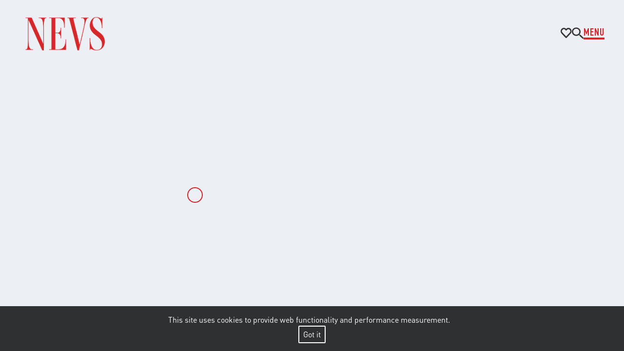

--- FILE ---
content_type: text/html; charset=utf-8
request_url: https://www.nevsmodels.co.uk/news/ross-allison-not-just-a-nevs-model
body_size: 2779
content:
<!DOCTYPE html><html><head><meta name="viewport" content="width=device-width"/><meta charSet="utf-8"/><title>undefined - Nevs</title><meta name="AUTHOR" content="mediaslide.com"/><meta name="copyright" content="mediaslide.com"/><meta name="description" content=""/><meta property="og:title" content="undefined - Nevs"/><meta property="og:type" content="article"/><meta property="og:image" content="https://www.nevsmodels.co.uk/logo.png"/><meta property="og:url" content="https://www.nevsmodels.co.uk/news/ross-allison-not-just-a-nevs-model"/><meta property="og:description" content=""/><meta name="twitter:card" content="summary"/><meta name="twitter:title" content="undefined - Nevs"/><meta name="twitter:description" content=""/><meta name="twitter:image" content="https://www.nevsmodels.co.uk/logo.png"/><meta name="next-head-count" content="16"/><link rel="preload" href="/_next/static/css/46b548b63c7985f4.css" as="style"/><link rel="stylesheet" href="/_next/static/css/46b548b63c7985f4.css" data-n-g=""/><noscript data-n-css=""></noscript><script defer="" nomodule="" src="/_next/static/chunks/polyfills-5cd94c89d3acac5f.js"></script><script src="/_next/static/chunks/webpack-90448ed03baf9a5b.js" defer=""></script><script src="/_next/static/chunks/framework-c9b34a3a1d4dea74.js" defer=""></script><script src="/_next/static/chunks/main-62dcfe42cb93edc7.js" defer=""></script><script src="/_next/static/chunks/pages/_app-e12a182f86887f6f.js" defer=""></script><script src="/_next/static/chunks/75fc9c18-1e0ac6522f03588d.js" defer=""></script><script src="/_next/static/chunks/6066-ce6e69cd4f12ff9f.js" defer=""></script><script src="/_next/static/chunks/5935-0c0324ac236a8baf.js" defer=""></script><script src="/_next/static/chunks/pages/news/%5BnewsId%5D-504d3b1aea16b5a9.js" defer=""></script><script src="/_next/static/Ye5H7PKbTrFRJ3z_NGEPX/_buildManifest.js" defer=""></script><script src="/_next/static/Ye5H7PKbTrFRJ3z_NGEPX/_ssgManifest.js" defer=""></script><script src="/_next/static/Ye5H7PKbTrFRJ3z_NGEPX/_middlewareManifest.js" defer=""></script><style data-styled="" data-styled-version="5.3.6"></style></head><body><div id="__next" data-reactroot=""><div><div style="left:400px;top:400px" class="absolute w-8 h-8  rounded-full hidden lg:block border-2 border-dark-red -translate-x-1/2 -translate-y-1/2 transition-[width,height] will-change-[width,height,transform] pointer-events-none z-[9999] left-0 top-0 "></div><div class="w-full z-[999] fixed top-0 left-0  py-2 px-4 md:px-10 bg-transparent pointer-events-none h-[8.5rem] flex  justify-between items-center"> <img class="pointer-events-auto opacity-100 z-50 inline-block h-16 cursor-pointer pointer-events-auto md:h-24" src="/logo.png" alt="Nevs"/><div class="z-30 flex gap-8 "><img class="cursor-pointer pointer-events-auto h-[1.3rem] mt-[2px]" alt="favourite" src="/icons/heartIcon.svg"/><img class="cursor-pointer pointer-events-auto" alt="search" src="/icons/searchIcon.svg"/><div class="text-[22px] group pointer-events-auto tracking-[1px] font-din text-light-red font-bold cursor-pointer relative overflow-hidden">MENU<div class="before:absolute absolute w-full bottom-0 h-[4px] bg-light-red before:w-full before:bg-light-red before:h-[4px] before:-translate-x-full before:content-[&quot;&quot;] group-hover:translate-x-full before:-left-10 group-hover:before:-left-0 transition-all duration-500 before:transition-all before:duration-500 before:delay-100"></div></div></div><div class="absolute top-0 left-0 w-full min-h-[100vh]  pointer-events-auto z-[25] 
    bg-[#f1e9d3] opacity-0"><div class="fixed will-change-transform top-0 left-0 w-full h-[100vh] translate-y-[100%] bg-light-pink"></div><div class="w-full mt-32 md:mt-28"><div class="relative pb-4 flex justify-center w-full gap-16 xl:gap-36"><a class="font-din font-bold uppercase text-light-red text-xl relative cursor-pointer&quot;
    }">Nevs</a><a class="font-din font-bold uppercase text-light-red text-xl relative cursor-pointer&quot;
    }">Nevs Nation</a><span style="width:;left:;height:" class="transition-all duration-500 absolute border-b-light-red border-b-[4px]"></span></div><div class="flex flex-col overflow-y-auto h-[calc(100vh_-_10.8rem)] gap-28   justify-between"><div class="pb-10  mt-5 overflow-hidden px-[1rem] xl:px-0"><div class="sm:pl-0 lg:pl-[10rem] 2xl:pl-0 max-w-[980px] mx-auto mt-4 md:mt-20 relative   "><span class="absolute hidden xl:block uppercase bottom-[-4.5rem] right-[0rem] font-din"></span><div class="2xl:w-[22rem] 2xl:h-[27rem] w-[18rem] h-[22rem] absolute right-0 -top-0"><img style="transform:scale(1.1) rotate(0deg)" alt="Nevs Models" class="2xl:w-[22rem] 2xl:h-[27rem] w-[18rem] h-[22rem] object-cover object-top transition-all w-auto drop-shadow-lg  object-cover duration-500 absolute hidden h-full xl:block right-10 -top-10 z-[99]  " src="/layout/imageLoader.png"/><img style="transform:rotate(0deg)" alt="Nevs Models" class="2xl:w-[22rem] 2xl:h-[27rem] w-[18rem] h-[22rem] object-cover object-top absolute w-auto drop-shadow-lg  object-cover hidden h-full xl:block right-10 -top-10 z-[98]  transition-all duration-500  " src="/layout/imageLoader.png"/><img style="transform:rotate(0deg)" alt="Nevs Models" class="2xl:w-[22rem] 2xl:h-[27rem] w-[18rem] h-[22rem] object-cover object-top absolute w-auto drop-shadow-lg  object-cover hidden h-full xl:block right-10 -top-10 z-[98]  transition-all duration-500  " src="/layout/imageLoader.png"/><img style="transform:rotate(0deg)" alt="Nevs Models" class="2xl:w-[22rem] 2xl:h-[27rem] w-[18rem] h-[22rem] object-cover object-top absolute w-auto drop-shadow-lg  object-cover hidden h-full xl:block right-10 -top-10 z-[98]  transition-all duration-500  " src="/layout/imageLoader.png"/><img style="transform:rotate(0deg)" alt="Nevs Models" class="2xl:w-[22rem] 2xl:h-[27rem] w-[18rem] h-[22rem] object-cover object-top absolute w-auto drop-shadow-lg  object-cover hidden h-full xl:block right-10 -top-10 z-[98]  transition-all duration-500  " src="/layout/imageLoader.png"/><img style="transform:rotate(0deg)" alt="Nevs Models" class="2xl:w-[22rem] 2xl:h-[27rem] w-[18rem] h-[22rem] object-cover object-top absolute w-auto drop-shadow-lg  object-cover hidden h-full xl:block right-10 -top-10 z-[98]  transition-all duration-500  " src="/layout/imageLoader.png"/><img style="transform:rotate(undefineddeg)" alt="Nevs Models" class="2xl:w-[22rem] 2xl:h-[27rem] w-[18rem] h-[22rem] object-cover object-top absolute w-auto drop-shadow-lg  object-cover hidden h-full xl:block right-10 -top-10 z-[98]  transition-all duration-500  " src="/layout/imageLoader.png"/></div><div class="relative opacity-0 "><div class="w-full flex xl:gap-10 justify-between xl:justify-start items-center mt-[0.5rem]  z-[100]"><p class="z-[99] font-ambroise relative font-normal text-light-red text-[39px] lg:text-[4.4rem] lg:leading-[4.4rem] 2xl:text-[5.8rem] 2xl:leading-[5.8rem] cursor-pointer ">Women</p><div class="h-1 z-[100] relative top-1 xl:top-3 xl:w-[25%] mx-[2rem] xl:mx-0 w-full bg-light-red flex"></div><p data-title="Men" class="z-[99] font-ambroise relative font-normal text-light-red text-[39px] lg:text-[4.4rem] lg:leading-[4.4rem] 2xl:text-[5.8rem] 2xl:leading-[5.8rem] cursor-pointer  w-max xl:text-white before:text-light-red before:xl:content-[attr(data-title)] xl:before:w-[32%]  before:absolute before:z-[100] before:overflow-hidden before:whitespace-nowrap ">Men</p></div><div class="w-full flex xl:gap-10 justify-between xl:justify-start items-center mt-[0.5rem]  z-[100]"><p class="z-[99] font-ambroise relative font-normal text-light-red text-[39px] lg:text-[4.4rem] lg:leading-[4.4rem] 2xl:text-[5.8rem] 2xl:leading-[5.8rem] cursor-pointer ">X</p><div class="h-1 z-[100] relative top-1 xl:top-3  2xl:w-[28%] ml-[2rem] xl:ml-0 xl:w-[45%] bg-light-red flex w-full"><div class="xl:w-[100%] w-full"></div></div></div><div class="w-full flex xl:gap-10 justify-between xl:justify-start items-center mt-[0.5rem]  z-[100]"><p class="z-[99] font-ambroise relative font-normal text-light-red text-[39px] lg:text-[4.4rem] lg:leading-[4.4rem] 2xl:text-[5.8rem] 2xl:leading-[5.8rem] cursor-pointer  w-[500px] xl:w-max">Join #Nevsfam</p><div class="relative xl:w-5 w-[20%] mx-[2rem] xl:mx-0 h-1 z-[100]  top-2 bg-light-red"></div><p data-title="News" class="z-[99] font-ambroise relative font-normal text-light-red text-[39px] lg:text-[4.4rem] lg:leading-[4.4rem] 2xl:text-[5.8rem] 2xl:leading-[5.8rem] cursor-pointer  xl:text-white xl:before:text-light-red before:content-[attr(data-title)] xl:before:w-[45%] before:absolute before:z-[100] before:overflow-hidden before:whitespace-nowrap ">News</p></div><div class="w-full flex xl:gap-10 justify-between xl:justify-start items-center mt-[0.5rem]  z-[100]"><p class="z-[99] font-ambroise relative font-normal text-light-red text-[39px] lg:text-[4.4rem] lg:leading-[4.4rem] 2xl:text-[5.8rem] 2xl:leading-[5.8rem] cursor-pointer ">About Nevs</p><div class=" h-1 z-[100] relative top-1 xl:top-3 xl:w-[5rem] mx-[2rem] xl:mx-0 w-[10%]  bg-light-red"></div><p data-title="Contact" class="z-[99] z-[99] font-ambroise relative font-normal text-light-red text-[39px] lg:text-[4.4rem] lg:leading-[4.4rem] 2xl:text-[5.8rem] 2xl:leading-[5.8rem] cursor-pointer   font-ambroise relative font-light text-light-red xl:text-white  cursor-pointer before:text-light-red before:content-[attr(data-title)] xl:before:w-[45%] before:absolute before:z-[100] before:overflow-hidden before:whitespace-nowrap">Contact</p></div><div class="w-full flex xl:gap-10 justify-between xl:justify-start items-center mt-[0.5rem]  z-[100]"><a title="Nevs Models Instagram" target="_blank" href="https://www.instagram.com/nevsmodels/#"><p class="z-[99] font-ambroise relative font-normal text-light-red text-[39px] lg:text-[4.4rem] lg:leading-[4.4rem] 2xl:text-[5.8rem] 2xl:leading-[5.8rem] cursor-pointer ">@nevsmodels</p></a></div></div></div><div class="sm:pl-0 lg:pl-[10rem] 2xl:pl-0 max-w-[980px] mx-auto mt-4 md:mt-20 relative    pt-10 "><span class="absolute hidden xl:block uppercase  bottom-[-4.5rem] right-[0rem] font-din"></span><div class="2xl:w-[22rem] 2xl:h-[27rem] w-[18rem] h-[22rem] absolute right-0 -top-0"><img style="transform:rotate(0deg)" alt="Nevs Nation" class="2xl:w-[22rem] 2xl:h-[27rem] w-[18rem] h-[22rem] absolute w-auto drop-shadow-lg object-cover hidden h-full xl:block right-10 -top-10 z-[98] deg] transition-all duration-500  " src="/layout/imageLoader.png"/><img style="transform:rotate(0deg)" alt="Nevs Nation" class="2xl:w-[22rem] 2xl:h-[27rem] w-[18rem] h-[22rem] absolute w-auto drop-shadow-lg object-cover hidden h-full xl:block right-10 -top-10 z-[98] deg] transition-all duration-500  " src="/layout/imageLoader.png"/><img style="transform:rotate(0deg)" alt="Nevs Nation" class="2xl:w-[22rem] 2xl:h-[27rem] w-[18rem] h-[22rem] absolute w-auto drop-shadow-lg object-cover hidden h-full xl:block right-10 -top-10 z-[98] deg] transition-all duration-500  " src="/layout/imageLoader.png"/><img style="transform:rotate(undefineddeg)" alt="Nevs Nation" class="2xl:w-[22rem] 2xl:h-[27rem] w-[18rem] h-[22rem] absolute w-auto drop-shadow-lg object-cover hidden h-full xl:block right-10 -top-10 z-[98] deg] transition-all duration-500  " src="/layout/imageLoader.png"/></div><div class="relative opacity-0 "><div class="w-full flex xl:gap-10 justify-between xl:justify-start items-center mt-[0.5rem]  z-[100] hidden"><p class="z-[99] font-ambroise relative font-normal text-light-red text-[39px] lg:text-[4.4rem] lg:leading-[4.4rem] 2xl:text-[5.8rem] 2xl:leading-[5.8rem] cursor-pointer ">Our Work</p><div class="h-1 z-[100] relative top-1 xl:top-3 xl:w-[37%] w-[60%] bg-light-red flex"><div class=" xl:w-[75%] w-full"></div><div class="xl:w-[25%] w-0 h-full bg-white"></div></div></div><div class="w-full flex xl:gap-10 justify-between xl:justify-start items-center mt-[0.5rem]  z-[100]"><p class="z-[99] font-ambroise relative font-normal text-light-red text-[39px] lg:text-[4.4rem] lg:leading-[4.4rem] 2xl:text-[5.8rem] 2xl:leading-[5.8rem] cursor-pointer ">Browse Our Talent</p><div class="h-1 z-[100] relative top-1 xl:top-3 xl:w-[15%] md:w-[65%] w-[30%] bg-light-red flex"><div class="xl:w-[28%] w-full"></div><div class="xl:w-[72%] w-0 h-full bg-white"></div></div> </div><div class="w-full flex xl:gap-10 justify-between xl:justify-start items-center mt-[0.5rem]  z-[100]"><p class="z-[99] font-ambroise relative font-normal text-light-red text-[39px] lg:text-[4.4rem] lg:leading-[4.4rem] 2xl:text-[5.8rem] 2xl:leading-[5.8rem] cursor-pointer ">Contact</p><div class="h-1 z-[100] relative top-1 xl:top-3 xl:w-[45%] 2xl:w-[43%] md:w-[85%] w-[70%] bg-light-red flex"><div class="xl:w-[79%] w-full"></div><div class="xl:w-[21%] h-full w-0 bg-white"></div></div> </div><div class="w-full flex xl:gap-10 justify-between xl:justify-start items-center mt-[0.5rem]  z-[100]"><p class="z-[99] font-ambroise relative font-normal text-light-red text-[39px] lg:text-[4.4rem] lg:leading-[4.4rem] 2xl:text-[5.8rem] 2xl:leading-[5.8rem] cursor-pointer ">Join Nevs Nation</p><div class="h-1 z-[100] relative top-1 xl:top-3 xl:w-[10.5rem] md:w-[70%] w-[35%] bg-light-red flex"><div class="xl:w-[45%] w-full"></div><div class="xl:w-[55%] w-0 h-full bg-white"></div></div></div><div class="w-full flex xl:gap-10 justify-between xl:justify-start items-center mt-[0.5rem]  z-[100]"><a title="Nevs Models Instagram" target="_blank" href="https://www.instagram.com/nevsmodels/#"><p class="z-[99] font-ambroise relative font-normal text-light-red text-[39px] lg:text-[4.4rem] lg:leading-[4.4rem] 2xl:text-[5.8rem] 2xl:leading-[5.8rem] cursor-pointer ">@nevsmodels</p></a><div class="h-1 z-[100] relative top-1 xl:top-3 xl:w-[10.5rem] md:w-[70%] w-[35%] bg-light-red flex"><div class="xl:w-[45%] w-full"></div><div class="xl:w-[55%] w-0 h-full bg-white"></div></div></div></div></div></div><div class="z-40 grid grid-cols-2 xl:flex flex-wrap uppercase w-full max-w-[100rem] xl:pb-3 mx-auto xl:gap-x-10 px-4 lg:-mt-14 md:px-10 lg:justify-between fixed bottom-5 left-0 lg:bottom-auto lg:left-auto lg:relative gap-2"></div></div></div></div></div><div class="w-full fixed bg-black bg-opacity-80 p-4 bottom-0 z-[100] text-center"><p class="font-din  text-white text-base">This site uses cookies to provide web functionality and performance measurement.   <br/><button class="border-2 border-white rounded-sm px-2 py-1 text-white cursor-pointer">Got it</button></p></div><div class="fixed top-0 left-0 w-full h-full bg-sky-blue z-[-1] -translate-y-full"></div><div class="fixed bottom-0 left-0 bg-tan h-[50vh] w-full z-[-2] translate-y-full"></div><div style="scroll-behavior:smooth" class="opacity-0 bg-transparent pt-48 xl:pt-[3.66rem] pb-10 lg:pb-0 px-4 lg:px-0 relative"></div></div></div><script id="__NEXT_DATA__" type="application/json">{"props":{"pageProps":{"newsData":{}},"__N_SSP":true},"page":"/news/[newsId]","query":{"newsId":"ross-allison-not-just-a-nevs-model"},"buildId":"Ye5H7PKbTrFRJ3z_NGEPX","isFallback":false,"gssp":true,"scriptLoader":[]}</script></body></html>

--- FILE ---
content_type: text/css; charset=UTF-8
request_url: https://www.nevsmodels.co.uk/_next/static/css/46b548b63c7985f4.css
body_size: 13669
content:
@charset "UTF-8";.svg-inline--fa,svg:not(:root).svg-inline--fa{overflow:visible}.svg-inline--fa{display:inline-block;font-size:inherit;height:1em;vertical-align:-.125em}.svg-inline--fa.fa-lg{vertical-align:-.225em}.svg-inline--fa.fa-w-1{width:.0625em}.svg-inline--fa.fa-w-2{width:.125em}.svg-inline--fa.fa-w-3{width:.1875em}.svg-inline--fa.fa-w-4{width:.25em}.svg-inline--fa.fa-w-5{width:.3125em}.svg-inline--fa.fa-w-6{width:.375em}.svg-inline--fa.fa-w-7{width:.4375em}.svg-inline--fa.fa-w-8{width:.5em}.svg-inline--fa.fa-w-9{width:.5625em}.svg-inline--fa.fa-w-10{width:.625em}.svg-inline--fa.fa-w-11{width:.6875em}.svg-inline--fa.fa-w-12{width:.75em}.svg-inline--fa.fa-w-13{width:.8125em}.svg-inline--fa.fa-w-14{width:.875em}.svg-inline--fa.fa-w-15{width:.9375em}.svg-inline--fa.fa-w-16{width:1em}.svg-inline--fa.fa-w-17{width:1.0625em}.svg-inline--fa.fa-w-18{width:1.125em}.svg-inline--fa.fa-w-19{width:1.1875em}.svg-inline--fa.fa-w-20{width:1.25em}.svg-inline--fa.fa-pull-left{margin-right:.3em;width:auto}.svg-inline--fa.fa-pull-right{margin-left:.3em;width:auto}.svg-inline--fa.fa-border{height:1.5em}.svg-inline--fa.fa-li{width:2em}.svg-inline--fa.fa-fw{width:1.25em}.fa-layers svg.svg-inline--fa{bottom:0;left:0;margin:auto;position:absolute;right:0;top:0}.fa-layers{display:inline-block;height:1em;position:relative;text-align:center;vertical-align:-.125em;width:1em}.fa-layers svg.svg-inline--fa{transform-origin:center center}.fa-layers-counter,.fa-layers-text{display:inline-block;position:absolute;text-align:center}.fa-layers-text{left:50%;top:50%;transform:translate(-50%,-50%);transform-origin:center center}.fa-layers-counter{background-color:#ff253a;border-radius:1em;box-sizing:border-box;color:#fff;height:1.5em;line-height:1;max-width:5em;min-width:1.5em;overflow:hidden;padding:.25em;right:0;text-overflow:ellipsis;top:0;transform:scale(.25);transform-origin:top right}.fa-layers-bottom-right{bottom:0;right:0;top:auto;transform:scale(.25);transform-origin:bottom right}.fa-layers-bottom-left{bottom:0;left:0;right:auto;top:auto;transform:scale(.25);transform-origin:bottom left}.fa-layers-top-right{right:0;top:0;transform:scale(.25);transform-origin:top right}.fa-layers-top-left{left:0;right:auto;top:0;transform:scale(.25);transform-origin:top left}.fa-lg{font-size:1.33333em;line-height:.75em;vertical-align:-.0667em}.fa-xs{font-size:.75em}.fa-sm{font-size:.875em}.fa-1x{font-size:1em}.fa-2x{font-size:2em}.fa-3x{font-size:3em}.fa-4x{font-size:4em}.fa-5x{font-size:5em}.fa-6x{font-size:6em}.fa-7x{font-size:7em}.fa-8x{font-size:8em}.fa-9x{font-size:9em}.fa-10x{font-size:10em}.fa-fw{text-align:center;width:1.25em}.fa-ul{list-style-type:none;margin-left:2.5em;padding-left:0}.fa-ul>li{position:relative}.fa-li{left:-2em;position:absolute;text-align:center;width:2em;line-height:inherit}.fa-border{border:.08em solid #eee;border-radius:.1em;padding:.2em .25em .15em}.fa-pull-left{float:left}.fa-pull-right{float:right}.fa.fa-pull-left,.fab.fa-pull-left,.fal.fa-pull-left,.far.fa-pull-left,.fas.fa-pull-left{margin-right:.3em}.fa.fa-pull-right,.fab.fa-pull-right,.fal.fa-pull-right,.far.fa-pull-right,.fas.fa-pull-right{margin-left:.3em}.fa-spin{animation:fa-spin 2s linear infinite}.fa-pulse{animation:fa-spin 1s steps(8) infinite}@keyframes fa-spin{0%{transform:rotate(0deg)}to{transform:rotate(1turn)}}.fa-rotate-90{-ms-filter:"progid:DXImageTransform.Microsoft.BasicImage(rotation=1)";transform:rotate(90deg)}.fa-rotate-180{-ms-filter:"progid:DXImageTransform.Microsoft.BasicImage(rotation=2)";transform:rotate(180deg)}.fa-rotate-270{-ms-filter:"progid:DXImageTransform.Microsoft.BasicImage(rotation=3)";transform:rotate(270deg)}.fa-flip-horizontal{-ms-filter:"progid:DXImageTransform.Microsoft.BasicImage(rotation=0, mirror=1)";transform:scaleX(-1)}.fa-flip-vertical{transform:scaleY(-1)}.fa-flip-both,.fa-flip-horizontal.fa-flip-vertical,.fa-flip-vertical{-ms-filter:"progid:DXImageTransform.Microsoft.BasicImage(rotation=2, mirror=1)"}.fa-flip-both,.fa-flip-horizontal.fa-flip-vertical{transform:scale(-1)}:root .fa-flip-both,:root .fa-flip-horizontal,:root .fa-flip-vertical,:root .fa-rotate-90,:root .fa-rotate-180,:root .fa-rotate-270{filter:none}.fa-stack{display:inline-block;height:2em;position:relative;width:2.5em}.fa-stack-1x,.fa-stack-2x{bottom:0;left:0;margin:auto;position:absolute;right:0;top:0}.svg-inline--fa.fa-stack-1x{height:1em;width:1.25em}.svg-inline--fa.fa-stack-2x{height:2em;width:2.5em}.fa-inverse{color:#fff}.sr-only{border:0;clip:rect(0,0,0,0);height:1px;margin:-1px;overflow:hidden;padding:0;position:absolute;width:1px}.sr-only-focusable:active,.sr-only-focusable:focus{clip:auto;height:auto;margin:0;overflow:visible;position:static;width:auto}.svg-inline--fa .fa-primary{fill:var(--fa-primary-color,currentColor);opacity:1;opacity:var(--fa-primary-opacity,1)}.svg-inline--fa .fa-secondary{fill:var(--fa-secondary-color,currentColor)}.svg-inline--fa .fa-secondary,.svg-inline--fa.fa-swap-opacity .fa-primary{opacity:.4;opacity:var(--fa-secondary-opacity,.4)}.svg-inline--fa.fa-swap-opacity .fa-secondary{opacity:1;opacity:var(--fa-primary-opacity,1)}.svg-inline--fa mask .fa-primary,.svg-inline--fa mask .fa-secondary{fill:#000}.fad.fa-inverse{color:#fff}

/*
! tailwindcss v3.2.7 | MIT License | https://tailwindcss.com
*/*,:after,:before{box-sizing:border-box;border:0 solid #e5e7eb}:after,:before{--tw-content:""}html{line-height:1.5;-webkit-text-size-adjust:100%;-moz-tab-size:4;-o-tab-size:4;tab-size:4;font-family:ui-sans-serif,system-ui,-apple-system,BlinkMacSystemFont,Segoe UI,Roboto,Helvetica Neue,Arial,Noto Sans,sans-serif,Apple Color Emoji,Segoe UI Emoji,Segoe UI Symbol,Noto Color Emoji;font-feature-settings:normal}body{margin:0;line-height:inherit}hr{height:0;color:inherit;border-top-width:1px}abbr:where([title]){-webkit-text-decoration:underline dotted;text-decoration:underline dotted}h1,h2,h3,h4,h5,h6{font-size:inherit;font-weight:inherit}a{color:inherit;text-decoration:inherit}b,strong{font-weight:bolder}code,kbd,pre,samp{font-family:ui-monospace,SFMono-Regular,Menlo,Monaco,Consolas,Liberation Mono,Courier New,monospace;font-size:1em}small{font-size:80%}sub,sup{font-size:75%;line-height:0;position:relative;vertical-align:baseline}sub{bottom:-.25em}sup{top:-.5em}table{text-indent:0;border-color:inherit;border-collapse:collapse}button,input,optgroup,select,textarea{font-family:inherit;font-size:100%;font-weight:inherit;line-height:inherit;color:inherit;margin:0;padding:0}button,select{text-transform:none}[type=button],[type=reset],[type=submit],button{-webkit-appearance:button;background-color:transparent;background-image:none}:-moz-focusring{outline:auto}:-moz-ui-invalid{box-shadow:none}progress{vertical-align:baseline}::-webkit-inner-spin-button,::-webkit-outer-spin-button{height:auto}[type=search]{-webkit-appearance:textfield;outline-offset:-2px}::-webkit-search-decoration{-webkit-appearance:none}::-webkit-file-upload-button{-webkit-appearance:button;font:inherit}summary{display:list-item}blockquote,dd,dl,figure,h1,h2,h3,h4,h5,h6,hr,p,pre{margin:0}fieldset{margin:0}fieldset,legend{padding:0}menu,ol,ul{list-style:none;margin:0;padding:0}textarea{resize:vertical}input::-moz-placeholder,textarea::-moz-placeholder{opacity:1;color:#9ca3af}input::placeholder,textarea::placeholder{opacity:1;color:#9ca3af}[role=button],button{cursor:pointer}:disabled{cursor:default}audio,canvas,embed,iframe,img,object,svg,video{display:block;vertical-align:middle}img,video{max-width:100%;height:auto}[hidden]{display:none}*,:after,:before{--tw-border-spacing-x:0;--tw-border-spacing-y:0;--tw-translate-x:0;--tw-translate-y:0;--tw-rotate:0;--tw-skew-x:0;--tw-skew-y:0;--tw-scale-x:1;--tw-scale-y:1;--tw-pan-x: ;--tw-pan-y: ;--tw-pinch-zoom: ;--tw-scroll-snap-strictness:proximity;--tw-ordinal: ;--tw-slashed-zero: ;--tw-numeric-figure: ;--tw-numeric-spacing: ;--tw-numeric-fraction: ;--tw-ring-inset: ;--tw-ring-offset-width:0px;--tw-ring-offset-color:#fff;--tw-ring-color:rgb(59 130 246/0.5);--tw-ring-offset-shadow:0 0 #0000;--tw-ring-shadow:0 0 #0000;--tw-shadow:0 0 #0000;--tw-shadow-colored:0 0 #0000;--tw-blur: ;--tw-brightness: ;--tw-contrast: ;--tw-grayscale: ;--tw-hue-rotate: ;--tw-invert: ;--tw-saturate: ;--tw-sepia: ;--tw-drop-shadow: ;--tw-backdrop-blur: ;--tw-backdrop-brightness: ;--tw-backdrop-contrast: ;--tw-backdrop-grayscale: ;--tw-backdrop-hue-rotate: ;--tw-backdrop-invert: ;--tw-backdrop-opacity: ;--tw-backdrop-saturate: ;--tw-backdrop-sepia: }::backdrop{--tw-border-spacing-x:0;--tw-border-spacing-y:0;--tw-translate-x:0;--tw-translate-y:0;--tw-rotate:0;--tw-skew-x:0;--tw-skew-y:0;--tw-scale-x:1;--tw-scale-y:1;--tw-pan-x: ;--tw-pan-y: ;--tw-pinch-zoom: ;--tw-scroll-snap-strictness:proximity;--tw-ordinal: ;--tw-slashed-zero: ;--tw-numeric-figure: ;--tw-numeric-spacing: ;--tw-numeric-fraction: ;--tw-ring-inset: ;--tw-ring-offset-width:0px;--tw-ring-offset-color:#fff;--tw-ring-color:rgb(59 130 246/0.5);--tw-ring-offset-shadow:0 0 #0000;--tw-ring-shadow:0 0 #0000;--tw-shadow:0 0 #0000;--tw-shadow-colored:0 0 #0000;--tw-blur: ;--tw-brightness: ;--tw-contrast: ;--tw-grayscale: ;--tw-hue-rotate: ;--tw-invert: ;--tw-saturate: ;--tw-sepia: ;--tw-drop-shadow: ;--tw-backdrop-blur: ;--tw-backdrop-brightness: ;--tw-backdrop-contrast: ;--tw-backdrop-grayscale: ;--tw-backdrop-hue-rotate: ;--tw-backdrop-invert: ;--tw-backdrop-opacity: ;--tw-backdrop-saturate: ;--tw-backdrop-sepia: }.container{width:100%}@media (min-width:640px){.container{max-width:640px}}@media (min-width:768px){.container{max-width:768px}}@media (min-width:1024px){.container{max-width:1024px}}@media (min-width:1280px){.container{max-width:1280px}}@media (min-width:1620px){.container{max-width:1620px}}.pointer-events-none{pointer-events:none}.pointer-events-auto{pointer-events:auto}.visible{visibility:visible}.invisible{visibility:hidden}.collapse{visibility:collapse}.static{position:static}.fixed{position:fixed}.absolute{position:absolute}.relative{position:relative}.-bottom-0{bottom:0}.-bottom-12{bottom:-3rem}.-bottom-2{bottom:-.5rem}.-bottom-4,.-bottom-\[1rem\]{bottom:-1rem}.-left-2{left:-.5rem}.-left-4{left:-1rem}.-left-5{left:-1.25rem}.-left-8{left:-2rem}.-left-\[0\.5rem\]{left:-.5rem}.-left-\[1\.6rem\]{left:-1.6rem}.-left-\[32px\]{left:-32px}.-left-\[3rem\]{left:-3rem}.-left-\[4\.4rem\]{left:-4.4rem}.-right-1{right:-.25rem}.-right-\[0\.5rem\]{right:-.5rem}.-right-\[10\.3rem\]{right:-10.3rem}.-right-\[10rem\]{right:-10rem}.-right-\[2\.1rem\]{right:-2.1rem}.-top-0{top:0}.-top-1{top:-.25rem}.-top-10{top:-2.5rem}.-top-12{top:-3rem}.-top-2{top:-.5rem}.-top-5{top:-1.25rem}.-top-64{top:-16rem}.-top-\[0\.4rem\]{top:-.4rem}.-top-\[2px\]{top:-2px}.bottom-0{bottom:0}.bottom-10{bottom:2.5rem}.bottom-14{bottom:3.5rem}.bottom-4{bottom:1rem}.bottom-5{bottom:1.25rem}.bottom-\[-4\.5rem\]{bottom:-4.5rem}.bottom-\[-94px\]{bottom:-94px}.bottom-\[0\.4rem\]{bottom:.4rem}.bottom-\[10\%\]{bottom:10%}.bottom-\[1rem\]{bottom:1rem}.bottom-\[28\%\]{bottom:28%}.bottom-\[5\%\]{bottom:5%}.bottom-\[5\.5rem\]{bottom:5.5rem}.bottom-\[5rem\]{bottom:5rem}.left-0{left:0}.left-1\/2{left:50%}.left-10{left:2.5rem}.left-16{left:4rem}.left-2{left:.5rem}.left-24{left:6rem}.left-28{left:7rem}.left-36{left:9rem}.left-\[-1\.4rem\]{left:-1.4rem}.left-\[10\%\]{left:10%}.left-\[10rem\]{left:10rem}.left-\[14rem\]{left:14rem}.left-\[1rem\]{left:1rem}.left-\[23rem\]{left:23rem}.left-\[3rem\]{left:3rem}.left-\[60\%\]{left:60%}.right-0{right:0}.right-1\/2{right:50%}.right-10{right:2.5rem}.right-20{right:5rem}.right-3{right:.75rem}.right-5{right:1.25rem}.right-6{right:1.5rem}.right-8{right:2rem}.right-\[0rem\]{right:0}.right-\[10rem\]{right:10rem}.right-\[1rem\]{right:1rem}.right-\[4rem\]{right:4rem}.top-0{top:0}.top-1{top:.25rem}.top-1\/2{top:50%}.top-12{top:3rem}.top-16{top:4rem}.top-2{top:.5rem}.top-24{top:6rem}.top-3{top:.75rem}.top-36{top:9rem}.top-4{top:1rem}.top-48{top:12rem}.top-64{top:16rem}.top-8{top:2rem}.top-\[0\.5px\]{top:.5px}.top-\[0\.5rem\]{top:.5rem}.top-\[1\.5rem\]{top:1.5rem}.top-\[18px\]{top:18px}.top-\[2\.7rem\]{top:2.7rem}.top-\[20\%\]{top:20%}.top-\[2px\]{top:2px}.top-\[3\.5rem\]{top:3.5rem}.top-\[3\.7px\]{top:3.7px}.top-\[3rem\]{top:3rem}.top-\[45\%\]{top:45%}.top-\[5\%\]{top:5%}.top-\[5\.5rem\]{top:5.5rem}.top-\[5px\]{top:5px}.top-\[5rem\]{top:5rem}.top-\[60\%\]{top:60%}.top-\[70\%\]{top:70%}.top-\[7rem\]{top:7rem}.top-\[80\%\]{top:80%}.top-\[9\%\]{top:9%}.z-0{z-index:0}.z-10{z-index:10}.z-20{z-index:20}.z-30{z-index:30}.z-40{z-index:40}.z-50{z-index:50}.z-\[-1\]{z-index:-1}.z-\[-2\]{z-index:-2}.z-\[1000\]{z-index:1000}.z-\[100\]{z-index:100}.z-\[101\]{z-index:101}.z-\[10\]{z-index:10}.z-\[110\]{z-index:110}.z-\[1\]{z-index:1}.z-\[25\]{z-index:25}.z-\[50\]{z-index:50}.z-\[5\]{z-index:5}.z-\[6\]{z-index:6}.z-\[8\]{z-index:8}.z-\[98\]{z-index:98}.z-\[999999\]{z-index:999999}.z-\[99999\]{z-index:99999}.z-\[9999\]{z-index:9999}.z-\[999\]{z-index:999}.z-\[99\]{z-index:99}.z-\[9\]{z-index:9}.order-2{order:2}.col-span-2{grid-column:span 2/span 2}.col-span-3{grid-column:span 3/span 3}.row-span-2{grid-row:span 2/span 2}.row-span-5{grid-row:span 5/span 5}.float-right{float:right}.float-left{float:left}.m-auto{margin:auto}.mx-2{margin-left:.5rem;margin-right:.5rem}.mx-4{margin-left:1rem;margin-right:1rem}.mx-\[2rem\]{margin-left:2rem;margin-right:2rem}.mx-auto{margin-left:auto;margin-right:auto}.my-0{margin-top:0;margin-bottom:0}.my-1{margin-top:.25rem;margin-bottom:.25rem}.my-10{margin-top:2.5rem;margin-bottom:2.5rem}.my-12{margin-top:3rem;margin-bottom:3rem}.my-14{margin-top:3.5rem;margin-bottom:3.5rem}.my-2{margin-top:.5rem;margin-bottom:.5rem}.my-20{margin-top:5rem;margin-bottom:5rem}.my-28{margin-top:7rem;margin-bottom:7rem}.my-3{margin-top:.75rem;margin-bottom:.75rem}.my-4{margin-top:1rem;margin-bottom:1rem}.my-5{margin-top:1.25rem;margin-bottom:1.25rem}.my-6{margin-top:1.5rem;margin-bottom:1.5rem}.my-8,.my-\[2rem\]{margin-top:2rem;margin-bottom:2rem}.my-\[3rem\]{margin-top:3rem;margin-bottom:3rem}.-mt-\[23px\]{margin-top:-23px}.mb-1{margin-bottom:.25rem}.mb-10{margin-bottom:2.5rem}.mb-12{margin-bottom:3rem}.mb-16{margin-bottom:4rem}.mb-2{margin-bottom:.5rem}.mb-3{margin-bottom:.75rem}.mb-4{margin-bottom:1rem}.mb-5{margin-bottom:1.25rem}.mb-6{margin-bottom:1.5rem}.mb-7{margin-bottom:1.75rem}.mb-8,.mb-\[2rem\]{margin-bottom:2rem}.mb-\[3rem\]{margin-bottom:3rem}.ml-10{margin-left:2.5rem}.ml-2{margin-left:.5rem}.ml-24{margin-left:6rem}.ml-3{margin-left:.75rem}.ml-4{margin-left:1rem}.ml-8,.ml-\[2rem\]{margin-left:2rem}.ml-auto{margin-left:auto}.mr-10{margin-right:2.5rem}.mr-4{margin-right:1rem}.mr-5{margin-right:1.25rem}.mr-auto{margin-right:auto}.mt-0{margin-top:0}.mt-0\.5{margin-top:.125rem}.mt-1{margin-top:.25rem}.mt-10{margin-top:2.5rem}.mt-12{margin-top:3rem}.mt-16{margin-top:4rem}.mt-2{margin-top:.5rem}.mt-20{margin-top:5rem}.mt-24{margin-top:6rem}.mt-28{margin-top:7rem}.mt-3{margin-top:.75rem}.mt-32{margin-top:8rem}.mt-4{margin-top:1rem}.mt-40{margin-top:10rem}.mt-5{margin-top:1.25rem}.mt-6{margin-top:1.5rem}.mt-8{margin-top:2rem}.mt-\[0\.5rem\]{margin-top:.5rem}.mt-\[1rem\]{margin-top:1rem}.mt-\[2\.5rem\]{margin-top:2.5rem}.mt-\[20px\]{margin-top:20px}.mt-\[2px\]{margin-top:2px}.mt-\[2rem\]{margin-top:2rem}.mt-\[3rem\]{margin-top:3rem}.mt-\[4rem\]{margin-top:4rem}.mt-\[54px\]{margin-top:54px}.mt-\[7rem\]{margin-top:7rem}.mt-auto{margin-top:auto}.block{display:block}.inline-block{display:inline-block}.inline{display:inline}.flex{display:flex}.inline-flex{display:inline-flex}.table{display:table}.grid{display:grid}.hidden{display:none}.aspect-\[0\.36\/1\]{aspect-ratio:.36/1}.aspect-\[0\.75\/1\]{aspect-ratio:.75/1}.aspect-\[0\.77\]{aspect-ratio:.77}.aspect-\[0\.8\]{aspect-ratio:.8}.aspect-\[1\.69\/1\]{aspect-ratio:1.69/1}.aspect-\[3\/4\]{aspect-ratio:3/4}.aspect-square{aspect-ratio:1/1}.h-1{height:.25rem}.h-1\/2{height:50%}.h-10{height:2.5rem}.h-12{height:3rem}.h-16{height:4rem}.h-2{height:.5rem}.h-20{height:5rem}.h-24{height:6rem}.h-32{height:8rem}.h-4\/5{height:80%}.h-5{height:1.25rem}.h-56{height:14rem}.h-6{height:1.5rem}.h-8{height:2rem}.h-9{height:2.25rem}.h-\[0\.8rem\]{height:.8rem}.h-\[1\.3rem\]{height:1.3rem}.h-\[100vh\]{height:100vh}.h-\[13px\]{height:13px}.h-\[16px\]{height:16px}.h-\[199px\]{height:199px}.h-\[1px\]{height:1px}.h-\[200px\]{height:200px}.h-\[20em\]{height:20em}.h-\[20px\]{height:20px}.h-\[22rem\]{height:22rem}.h-\[25rem\]{height:25rem}.h-\[2px\]{height:2px}.h-\[30\%\]{height:30%}.h-\[32vw\]{height:32vw}.h-\[3px\]{height:3px}.h-\[4\.5rem\]{height:4.5rem}.h-\[42vh\]{height:42vh}.h-\[4px\]{height:4px}.h-\[50\%\]{height:50%}.h-\[50vh\]{height:50vh}.h-\[6\.5rem\]{height:6.5rem}.h-\[60vh\]{height:60vh}.h-\[70\%\]{height:70%}.h-\[8\.5rem\]{height:8.5rem}.h-\[80\%\]{height:80%}.h-\[80vh\]{height:80vh}.h-\[85vh\]{height:85vh}.h-\[90\%\]{height:90%}.h-\[calc\(100vh_-_10\.8rem\)\]{height:calc(100vh - 10.8rem)}.h-\[calc\(100vh_-_18rem\)\]{height:calc(100vh - 18rem)}.h-\[calc\(100vh_-_20rem\)\]{height:calc(100vh - 20rem)}.h-auto{height:auto}.h-full{height:100%}.h-max{height:-moz-max-content;height:max-content}.h-screen{height:100vh}.max-h-0{max-height:0}.max-h-36{max-height:9rem}.max-h-\[1000px\]{max-height:1000px}.max-h-\[10rem\]{max-height:10rem}.max-h-\[45vh\]{max-height:45vh}.max-h-\[60vh\]{max-height:60vh}.max-h-\[70vh\]{max-height:70vh}.max-h-\[75vh\]{max-height:75vh}.max-h-\[80vh\]{max-height:80vh}.max-h-\[calc\(100vh-17rem\)\]{max-height:calc(100vh - 17rem)}.min-h-\[1000px\]{min-height:1000px}.min-h-\[100vh\]{min-height:100vh}.min-h-\[106vh\]{min-height:106vh}.min-h-\[120px\]{min-height:120px}.min-h-\[300px\]{min-height:300px}.min-h-\[400px\]{min-height:400px}.min-h-\[500px\]{min-height:500px}.min-h-\[50vh\]{min-height:50vh}.min-h-\[600px\]{min-height:600px}.min-h-\[9000px\]{min-height:9000px}.min-h-\[90vh\]{min-height:90vh}.min-h-screen{min-height:100vh}.w-0{width:0}.w-1{width:.25rem}.w-1\/2{width:50%}.w-1\/4{width:25%}.w-11\/12{width:91.666667%}.w-12{width:3rem}.w-2\/5{width:40%}.w-20{width:5rem}.w-24{width:6rem}.w-28{width:7rem}.w-3\/4{width:75%}.w-4\/5{width:80%}.w-5{width:1.25rem}.w-6{width:1.5rem}.w-60{width:15rem}.w-72{width:18rem}.w-8{width:2rem}.w-80{width:20rem}.w-9{width:2.25rem}.w-96{width:24rem}.w-\[10\%\]{width:10%}.w-\[100\%\]{width:100%}.w-\[100px\]{width:100px}.w-\[100vw\]{width:100vw}.w-\[108px\]{width:108px}.w-\[11\%\]{width:11%}.w-\[118px\]{width:118px}.w-\[12\.5\%\]{width:12.5%}.w-\[180px\]{width:180px}.w-\[18rem\]{width:18rem}.w-\[1px\]{width:1px}.w-\[20\%\]{width:20%}.w-\[20em\]{width:20em}.w-\[22vw\]{width:22vw}.w-\[25\%\]{width:25%}.w-\[290vw\]{width:290vw}.w-\[30\%\]{width:30%}.w-\[300px\]{width:300px}.w-\[35\%\]{width:35%}.w-\[38\%\]{width:38%}.w-\[40\%\]{width:40%}.w-\[400px\]{width:400px}.w-\[420vw\]{width:420vw}.w-\[45\%\]{width:45%}.w-\[45vh\]{width:45vh}.w-\[50\%\]{width:50%}.w-\[500px\]{width:500px}.w-\[50vw\]{width:50vw}.w-\[55\%\]{width:55%}.w-\[570px\]{width:570px}.w-\[60\%\]{width:60%}.w-\[60vw\]{width:60vw}.w-\[610px\]{width:610px}.w-\[65\%\]{width:65%}.w-\[70\%\]{width:70%}.w-\[75\%\]{width:75%}.w-\[80\%\]{width:80%}.w-\[85\%\]{width:85%}.w-\[85vw\]{width:85vw}.w-\[87\%\]{width:87%}.w-\[90\%\]{width:90%}.w-\[90px\]{width:90px}.w-\[95\%\]{width:95%}.w-\[calc\(100\%_-_1\.2rem\)\]{width:calc(100% - 1.2rem)}.w-\[min\(92vw\2c 28rem\)\]{width:min(92vw,28rem)}.w-auto{width:auto}.w-full{width:100%}.w-max{width:-moz-max-content;width:max-content}.w-screen{width:100vw}.min-w-0{min-width:0}.min-w-\[100px\]{min-width:100px}.min-w-\[20px\]{min-width:20px}.min-w-\[250px\]{min-width:250px}.min-w-\[60px\]{min-width:60px}.max-w-2xl{max-width:42rem}.max-w-3xl{max-width:48rem}.max-w-4xl{max-width:56rem}.max-w-5xl{max-width:64rem}.max-w-6xl{max-width:72rem}.max-w-7xl{max-width:80rem}.max-w-\[1000px\]{max-width:1000px}.max-w-\[100rem\]{max-width:100rem}.max-w-\[10rem\]{max-width:10rem}.max-w-\[205px\]{max-width:205px}.max-w-\[240px\]{max-width:240px}.max-w-\[300px\]{max-width:300px}.max-w-\[38\.75rem\]{max-width:38.75rem}.max-w-\[50\%\]{max-width:50%}.max-w-\[500px\]{max-width:500px}.max-w-\[80\%\]{max-width:80%}.max-w-\[980px\]{max-width:980px}.max-w-md{max-width:28rem}.max-w-sm{max-width:24rem}.max-w-xl{max-width:36rem}.max-w-xs{max-width:20rem}.flex-1{flex:1 1 0%}.flex-\[0\.5\]{flex:0.5}.flex-\[4\]{flex:4}.flex-\[6\]{flex:6}.shrink-0{flex-shrink:0}.-translate-x-1\/2{--tw-translate-x:-50%}.-translate-x-1\/2,.-translate-x-\[120\%\]{transform:translate(var(--tw-translate-x),var(--tw-translate-y)) rotate(var(--tw-rotate)) skewX(var(--tw-skew-x)) skewY(var(--tw-skew-y)) scaleX(var(--tw-scale-x)) scaleY(var(--tw-scale-y))}.-translate-x-\[120\%\]{--tw-translate-x:-120%}.-translate-x-\[50\%\]{--tw-translate-x:-50%}.-translate-x-\[50\%\],.-translate-y-1\/2{transform:translate(var(--tw-translate-x),var(--tw-translate-y)) rotate(var(--tw-rotate)) skewX(var(--tw-skew-x)) skewY(var(--tw-skew-y)) scaleX(var(--tw-scale-x)) scaleY(var(--tw-scale-y))}.-translate-y-1\/2{--tw-translate-y:-50%}.-translate-y-\[100vh\]{--tw-translate-y:-100vh}.-translate-y-\[10rem\],.-translate-y-\[100vh\]{transform:translate(var(--tw-translate-x),var(--tw-translate-y)) rotate(var(--tw-rotate)) skewX(var(--tw-skew-x)) skewY(var(--tw-skew-y)) scaleX(var(--tw-scale-x)) scaleY(var(--tw-scale-y))}.-translate-y-\[10rem\]{--tw-translate-y:-10rem}.-translate-y-full{--tw-translate-y:-100%}.-translate-y-full,.translate-x-1\/2{transform:translate(var(--tw-translate-x),var(--tw-translate-y)) rotate(var(--tw-rotate)) skewX(var(--tw-skew-x)) skewY(var(--tw-skew-y)) scaleX(var(--tw-scale-x)) scaleY(var(--tw-scale-y))}.translate-x-1\/2{--tw-translate-x:50%}.translate-x-\[100\%\]{--tw-translate-x:100%}.translate-x-\[100\%\],.translate-x-\[100vw\]{transform:translate(var(--tw-translate-x),var(--tw-translate-y)) rotate(var(--tw-rotate)) skewX(var(--tw-skew-x)) skewY(var(--tw-skew-y)) scaleX(var(--tw-scale-x)) scaleY(var(--tw-scale-y))}.translate-x-\[100vw\]{--tw-translate-x:100vw}.translate-x-\[150\%\]{--tw-translate-x:150%}.translate-x-\[150\%\],.translate-y-1\/2{transform:translate(var(--tw-translate-x),var(--tw-translate-y)) rotate(var(--tw-rotate)) skewX(var(--tw-skew-x)) skewY(var(--tw-skew-y)) scaleX(var(--tw-scale-x)) scaleY(var(--tw-scale-y))}.translate-y-1\/2{--tw-translate-y:50%}.translate-y-\[100\%\]{--tw-translate-y:100%}.translate-y-\[100\%\],.translate-y-\[100vh\]{transform:translate(var(--tw-translate-x),var(--tw-translate-y)) rotate(var(--tw-rotate)) skewX(var(--tw-skew-x)) skewY(var(--tw-skew-y)) scaleX(var(--tw-scale-x)) scaleY(var(--tw-scale-y))}.translate-y-\[100vh\]{--tw-translate-y:100vh}.translate-y-\[200\%\]{--tw-translate-y:200%}.translate-y-\[50\%\],.translate-y-\[200\%\]{transform:translate(var(--tw-translate-x),var(--tw-translate-y)) rotate(var(--tw-rotate)) skewX(var(--tw-skew-x)) skewY(var(--tw-skew-y)) scaleX(var(--tw-scale-x)) scaleY(var(--tw-scale-y))}.translate-y-\[50\%\]{--tw-translate-y:50%}.translate-y-full{--tw-translate-y:100%}.-rotate-90,.translate-y-full{transform:translate(var(--tw-translate-x),var(--tw-translate-y)) rotate(var(--tw-rotate)) skewX(var(--tw-skew-x)) skewY(var(--tw-skew-y)) scaleX(var(--tw-scale-x)) scaleY(var(--tw-scale-y))}.-rotate-90{--tw-rotate:-90deg}.rotate-0{--tw-rotate:0deg}.rotate-0,.rotate-90{transform:translate(var(--tw-translate-x),var(--tw-translate-y)) rotate(var(--tw-rotate)) skewX(var(--tw-skew-x)) skewY(var(--tw-skew-y)) scaleX(var(--tw-scale-x)) scaleY(var(--tw-scale-y))}.rotate-90{--tw-rotate:90deg}.rotate-\[180deg\]{--tw-rotate:180deg}.rotate-\[180deg\],.scale-100{transform:translate(var(--tw-translate-x),var(--tw-translate-y)) rotate(var(--tw-rotate)) skewX(var(--tw-skew-x)) skewY(var(--tw-skew-y)) scaleX(var(--tw-scale-x)) scaleY(var(--tw-scale-y))}.scale-100{--tw-scale-x:1;--tw-scale-y:1}.scale-125{--tw-scale-x:1.25;--tw-scale-y:1.25}.scale-125,.scale-\[0\.4\]{transform:translate(var(--tw-translate-x),var(--tw-translate-y)) rotate(var(--tw-rotate)) skewX(var(--tw-skew-x)) skewY(var(--tw-skew-y)) scaleX(var(--tw-scale-x)) scaleY(var(--tw-scale-y))}.scale-\[0\.4\]{--tw-scale-x:0.4;--tw-scale-y:0.4}.scale-\[0\.6\]{--tw-scale-x:0.6;--tw-scale-y:0.6}.scale-\[0\.6\],.scale-\[0\.7\]{transform:translate(var(--tw-translate-x),var(--tw-translate-y)) rotate(var(--tw-rotate)) skewX(var(--tw-skew-x)) skewY(var(--tw-skew-y)) scaleX(var(--tw-scale-x)) scaleY(var(--tw-scale-y))}.scale-\[0\.7\]{--tw-scale-x:0.7;--tw-scale-y:0.7}.scale-\[1\.3\]{--tw-scale-x:1.3;--tw-scale-y:1.3}.scale-\[1\.3\],.transform{transform:translate(var(--tw-translate-x),var(--tw-translate-y)) rotate(var(--tw-rotate)) skewX(var(--tw-skew-x)) skewY(var(--tw-skew-y)) scaleX(var(--tw-scale-x)) scaleY(var(--tw-scale-y))}@keyframes blur{0%{filter:blur(5px) grayscale(0)}to{filter:blur(0) grayscale(100%)}}.animate-blur{animation:blur .7s linear}.animate-fadeIn{animation:fadeIn 1.4s}@keyframes pulse{50%{opacity:.5}}.animate-pulse{animation:pulse 2s cubic-bezier(.4,0,.6,1) infinite}@keyframes fadeIn{0%{opacity:0}to{opacity:1}}.animate-searchImageFade{animation:fadeIn .8s}.cursor-not-allowed{cursor:not-allowed}.cursor-pointer{cursor:pointer}.resize{resize:both}.snap-x{scroll-snap-type:x var(--tw-scroll-snap-strictness)}.snap-mandatory{--tw-scroll-snap-strictness:mandatory}.snap-center{scroll-snap-align:center}.list-\[auto\]{list-style-type:auto}.list-none{list-style-type:none}.columns-1{-moz-columns:1;column-count:1}.grid-cols-1{grid-template-columns:repeat(1,minmax(0,1fr))}.grid-cols-2{grid-template-columns:repeat(2,minmax(0,1fr))}.grid-cols-3{grid-template-columns:repeat(3,minmax(0,1fr))}.grid-cols-4{grid-template-columns:repeat(4,minmax(0,1fr))}.grid-cols-8{grid-template-columns:repeat(8,minmax(0,1fr))}.grid-rows-\[0fr\]{grid-template-rows:0fr}.grid-rows-\[1fr\]{grid-template-rows:1fr}.flex-row{flex-direction:row}.flex-col{flex-direction:column}.flex-wrap{flex-wrap:wrap}.flex-nowrap{flex-wrap:nowrap}.place-content-start{place-content:start}.items-start{align-items:flex-start}.items-end{align-items:flex-end}.items-center{align-items:center}.justify-end{justify-content:flex-end}.justify-center{justify-content:center}.justify-between{justify-content:space-between}.justify-around{justify-content:space-around}.justify-items-start{justify-items:start}.gap-0{gap:0}.gap-10{gap:2.5rem}.gap-14{gap:3.5rem}.gap-16{gap:4rem}.gap-2{gap:.5rem}.gap-20{gap:5rem}.gap-24{gap:6rem}.gap-28{gap:7rem}.gap-3{gap:.75rem}.gap-4{gap:1rem}.gap-5{gap:1.25rem}.gap-8{gap:2rem}.gap-\[14px\]{gap:14px}.gap-\[30px\]{gap:30px}.gap-x-14{-moz-column-gap:3.5rem;column-gap:3.5rem}.gap-x-16{-moz-column-gap:4rem;column-gap:4rem}.gap-y-3{row-gap:.75rem}.space-y-1>:not([hidden])~:not([hidden]){--tw-space-y-reverse:0;margin-top:calc(.25rem * calc(1 - var(--tw-space-y-reverse)));margin-bottom:calc(.25rem * var(--tw-space-y-reverse))}.space-y-10>:not([hidden])~:not([hidden]){--tw-space-y-reverse:0;margin-top:calc(2.5rem * calc(1 - var(--tw-space-y-reverse)));margin-bottom:calc(2.5rem * var(--tw-space-y-reverse))}.overflow-hidden{overflow:hidden}.overflow-y-auto{overflow-y:auto}.overflow-x-hidden{overflow-x:hidden}.overflow-y-hidden{overflow-y:hidden}.overflow-x-scroll{overflow-x:scroll}.overflow-y-scroll{overflow-y:scroll}.overscroll-none{overscroll-behavior:none}.scroll-smooth{scroll-behavior:smooth}.whitespace-nowrap{white-space:nowrap}.whitespace-pre-line{white-space:pre-line}.break-all{word-break:break-all}.rounded-2xl{border-radius:1rem}.rounded-full{border-radius:9999px}.rounded-md{border-radius:.375rem}.rounded-sm{border-radius:.125rem}.rounded-xl{border-radius:.75rem}.border{border-width:1px}.border-2{border-width:2px}.border-\[0\.8px\]{border-width:.8px}.border-\[1px\]{border-width:1px}.border-y-\[1px\]{border-top-width:1px;border-bottom-width:1px}.border-b-0{border-bottom-width:0}.border-b-\[1px\]{border-bottom-width:1px}.border-b-\[2px\]{border-bottom-width:2px}.border-b-\[4px\]{border-bottom-width:4px}.border-l-\[1px\]{border-left-width:1px}.border-r{border-right-width:1px}.border-r-\[0\.1rem\]{border-right-width:.1rem}.border-r-\[1px\]{border-right-width:1px}.border-t-0{border-top-width:0}.border-t-\[1px\]{border-top-width:1px}.border-none{border-style:none}.border-black{--tw-border-opacity:1;border-color:rgb(0 0 0/var(--tw-border-opacity))}.border-black\/10{border-color:rgb(0 0 0/.1)}.border-dark-red{--tw-border-opacity:1;border-color:rgb(213 40 42/var(--tw-border-opacity))}.border-gray-400{--tw-border-opacity:1;border-color:rgb(156 163 175/var(--tw-border-opacity))}.border-gray-500{--tw-border-opacity:1;border-color:rgb(107 114 128/var(--tw-border-opacity))}.border-light-red{--tw-border-opacity:1;border-color:rgb(214 39 42/var(--tw-border-opacity))}.border-transparent{border-color:transparent}.border-white{--tw-border-opacity:1;border-color:rgb(255 255 255/var(--tw-border-opacity))}.border-x-transparent{border-left-color:transparent;border-right-color:transparent}.border-y-black{--tw-border-opacity:1;border-top-color:rgb(0 0 0/var(--tw-border-opacity));border-bottom-color:rgb(0 0 0/var(--tw-border-opacity))}.border-y-transparent{border-top-color:transparent;border-bottom-color:transparent}.border-b-\[rgba\(0\2c 0\2c 0\2c 0\.5\)\]{border-bottom-color:rgba(0,0,0,.5)}.border-b-black{--tw-border-opacity:1;border-bottom-color:rgb(0 0 0/var(--tw-border-opacity))}.border-b-dark-red{--tw-border-opacity:1;border-bottom-color:rgb(213 40 42/var(--tw-border-opacity))}.border-b-gray-500{--tw-border-opacity:1;border-bottom-color:rgb(107 114 128/var(--tw-border-opacity))}.border-b-light-red{--tw-border-opacity:1;border-bottom-color:rgb(214 39 42/var(--tw-border-opacity))}.border-l-black{--tw-border-opacity:1;border-left-color:rgb(0 0 0/var(--tw-border-opacity))}.border-t-\[\#000\],.border-t-black{--tw-border-opacity:1;border-top-color:rgb(0 0 0/var(--tw-border-opacity))}.border-t-transparent{border-top-color:transparent}.bg-\[\#000\]{--tw-bg-opacity:1;background-color:rgb(0 0 0/var(--tw-bg-opacity))}.bg-\[\#373737\]{--tw-bg-opacity:1;background-color:rgb(55 55 55/var(--tw-bg-opacity))}.bg-\[\#707070\]{--tw-bg-opacity:1;background-color:rgb(112 112 112/var(--tw-bg-opacity))}.bg-\[\#AF8A76\]{--tw-bg-opacity:1;background-color:rgb(175 138 118/var(--tw-bg-opacity))}.bg-\[\#C6C9C6\]{--tw-bg-opacity:1;background-color:rgb(198 201 198/var(--tw-bg-opacity))}.bg-\[\#CEBDB4\]{--tw-bg-opacity:1;background-color:rgb(206 189 180/var(--tw-bg-opacity))}.bg-\[\#D4AF97\]{--tw-bg-opacity:1;background-color:rgb(212 175 151/var(--tw-bg-opacity))}.bg-\[\#D6272A\]{--tw-bg-opacity:1;background-color:rgb(214 39 42/var(--tw-bg-opacity))}.bg-\[\#DCCCC3\]{--tw-bg-opacity:1;background-color:rgb(220 204 195/var(--tw-bg-opacity))}.bg-\[\#E8DFC4\]{--tw-bg-opacity:1;background-color:rgb(232 223 196/var(--tw-bg-opacity))}.bg-\[\#E9DEDC\]{--tw-bg-opacity:1;background-color:rgb(233 222 220/var(--tw-bg-opacity))}.bg-\[\#ECF0F5\]{--tw-bg-opacity:1;background-color:rgb(236 240 245/var(--tw-bg-opacity))}.bg-\[\#F1E0D1\]{--tw-bg-opacity:1;background-color:rgb(241 224 209/var(--tw-bg-opacity))}.bg-\[\#F1E9D3\]{--tw-bg-opacity:1;background-color:rgb(241 233 211/var(--tw-bg-opacity))}.bg-\[\#F4EAE9\]{--tw-bg-opacity:1;background-color:rgb(244 234 233/var(--tw-bg-opacity))}.bg-\[\#F8F3E2\]{--tw-bg-opacity:1;background-color:rgb(248 243 226/var(--tw-bg-opacity))}.bg-\[\#FADCC4\]{--tw-bg-opacity:1;background-color:rgb(250 220 196/var(--tw-bg-opacity))}.bg-\[\#FFEADD\]{--tw-bg-opacity:1;background-color:rgb(255 234 221/var(--tw-bg-opacity))}.bg-\[\#d1d1d1\]{--tw-bg-opacity:1;background-color:rgb(209 209 209/var(--tw-bg-opacity))}.bg-\[\#dcd6be\]{--tw-bg-opacity:1;background-color:rgb(220 214 190/var(--tw-bg-opacity))}.bg-\[\#f1e9d3\]{--tw-bg-opacity:1;background-color:rgb(241 233 211/var(--tw-bg-opacity))}.bg-\[rgba\(255\2c 234\2c 221\)\]{--tw-bg-opacity:1;background-color:rgba(255,234,221,var(--tw-bg-opacity))}.bg-\[rgba\(255\2c 255\2c 255\2c 0\.44\)\]{background-color:rgba(255,255,255,.44)}.bg-beige{--tw-bg-opacity:1;background-color:rgb(255 234 221/var(--tw-bg-opacity))}.bg-black{--tw-bg-opacity:1;background-color:rgb(0 0 0/var(--tw-bg-opacity))}.bg-cream{--tw-bg-opacity:1;background-color:rgb(250 220 196/var(--tw-bg-opacity))}.bg-dark-gray{--tw-bg-opacity:1;background-color:rgb(55 55 55/var(--tw-bg-opacity))}.bg-dark-red{--tw-bg-opacity:1;background-color:rgb(213 40 42/var(--tw-bg-opacity))}.bg-gray-100{--tw-bg-opacity:1;background-color:rgb(243 244 246/var(--tw-bg-opacity))}.bg-gray-400{--tw-bg-opacity:1;background-color:rgb(156 163 175/var(--tw-bg-opacity))}.bg-gray-900{--tw-bg-opacity:1;background-color:rgb(17 24 39/var(--tw-bg-opacity))}.bg-light-pink{--tw-bg-opacity:1;background-color:rgb(244 234 233/var(--tw-bg-opacity))}.bg-light-red{--tw-bg-opacity:1;background-color:rgb(214 39 42/var(--tw-bg-opacity))}.bg-lime{--tw-bg-opacity:1;background-color:rgb(241 234 213/var(--tw-bg-opacity))}.bg-red-900{--tw-bg-opacity:1;background-color:rgb(127 29 29/var(--tw-bg-opacity))}.bg-sky-blue{--tw-bg-opacity:1;background-color:rgb(236 240 245/var(--tw-bg-opacity))}.bg-slate-600{--tw-bg-opacity:1;background-color:rgb(71 85 105/var(--tw-bg-opacity))}.bg-tan{--tw-bg-opacity:1;background-color:rgb(206 189 180/var(--tw-bg-opacity))}.bg-transparent{background-color:transparent}.bg-white{--tw-bg-opacity:1;background-color:rgb(255 255 255/var(--tw-bg-opacity))}.bg-white\/90{background-color:rgb(255 255 255/.9)}.bg-yellow-100{--tw-bg-opacity:1;background-color:rgb(254 249 195/var(--tw-bg-opacity))}.bg-opacity-25{--tw-bg-opacity:0.25}.bg-opacity-50{--tw-bg-opacity:0.5}.bg-opacity-60{--tw-bg-opacity:0.6}.bg-opacity-80{--tw-bg-opacity:0.8}.bg-apply-bg{background-image:url(/layout/apply/applyModelBg.jpg)}.box-decoration-clone{-webkit-box-decoration-break:clone;box-decoration-break:clone}.bg-cover{background-size:cover}.bg-center{background-position:50%}.bg-no-repeat{background-repeat:no-repeat}.object-contain{-o-object-fit:contain;object-fit:contain}.object-cover{-o-object-fit:cover;object-fit:cover}.object-left{-o-object-position:left;object-position:left}.object-right{-o-object-position:right;object-position:right}.object-top{-o-object-position:top;object-position:top}.p-0{padding:0}.p-1{padding:.25rem}.p-2{padding:.5rem}.p-3{padding:.75rem}.p-4{padding:1rem}.p-6{padding:1.5rem}.p-\[1rem\]{padding:1rem}.p-\[3rem\]{padding:3rem}.px-0{padding-left:0;padding-right:0}.px-1{padding-left:.25rem;padding-right:.25rem}.px-10{padding-left:2.5rem;padding-right:2.5rem}.px-14{padding-left:3.5rem;padding-right:3.5rem}.px-2{padding-left:.5rem;padding-right:.5rem}.px-4{padding-left:1rem;padding-right:1rem}.px-5{padding-left:1.25rem;padding-right:1.25rem}.px-6{padding-left:1.5rem;padding-right:1.5rem}.px-7{padding-left:1.75rem;padding-right:1.75rem}.px-8{padding-left:2rem;padding-right:2rem}.px-\[1rem\]{padding-left:1rem;padding-right:1rem}.px-\[5\%\]{padding-left:5%;padding-right:5%}.py-0{padding-top:0;padding-bottom:0}.py-1{padding-top:.25rem;padding-bottom:.25rem}.py-10{padding-top:2.5rem;padding-bottom:2.5rem}.py-2{padding-top:.5rem;padding-bottom:.5rem}.py-20{padding-top:5rem;padding-bottom:5rem}.py-3{padding-top:.75rem;padding-bottom:.75rem}.py-4{padding-top:1rem;padding-bottom:1rem}.py-5{padding-top:1.25rem;padding-bottom:1.25rem}.py-8{padding-top:2rem;padding-bottom:2rem}.py-\[0\.2rem\]{padding-top:.2rem;padding-bottom:.2rem}.py-\[0\.3px\]{padding-top:.3px;padding-bottom:.3px}.py-\[0\.7rem\]{padding-top:.7rem;padding-bottom:.7rem}.py-\[14px\]{padding-top:14px;padding-bottom:14px}.py-\[1rem\]{padding-top:1rem;padding-bottom:1rem}.py-\[4rem\]{padding-top:4rem;padding-bottom:4rem}.pb-1{padding-bottom:.25rem}.pb-10{padding-bottom:2.5rem}.pb-16{padding-bottom:4rem}.pb-2{padding-bottom:.5rem}.pb-20{padding-bottom:5rem}.pb-28{padding-bottom:7rem}.pb-3{padding-bottom:.75rem}.pb-4{padding-bottom:1rem}.pb-5{padding-bottom:1.25rem}.pb-\[1rem\]{padding-bottom:1rem}.pb-\[20\%\]{padding-bottom:20%}.pb-\[200ppx\]{padding-bottom:200ppx}.pb-\[2rem\]{padding-bottom:2rem}.pb-\[3\.2rem\]{padding-bottom:3.2rem}.pb-\[3rem\]{padding-bottom:3rem}.pb-\[6rem\]{padding-bottom:6rem}.pb-\[8rem\]{padding-bottom:8rem}.pl-0{padding-left:0}.pl-2{padding-left:.5rem}.pl-20{padding-left:5rem}.pl-28{padding-left:7rem}.pl-\[1rem\]{padding-left:1rem}.pl-\[4\.54rem\]{padding-left:4.54rem}.pr-1{padding-right:.25rem}.pr-10{padding-right:2.5rem}.pr-12{padding-right:3rem}.pr-16{padding-right:4rem}.pr-2{padding-right:.5rem}.pr-4{padding-right:1rem}.pr-5{padding-right:1.25rem}.pr-8{padding-right:2rem}.pr-\[5\.5rem\]{padding-right:5.5rem}.pt-0{padding-top:0}.pt-1{padding-top:.25rem}.pt-10{padding-top:2.5rem}.pt-14{padding-top:3.5rem}.pt-16{padding-top:4rem}.pt-2{padding-top:.5rem}.pt-20{padding-top:5rem}.pt-24{padding-top:6rem}.pt-32{padding-top:8rem}.pt-36{padding-top:9rem}.pt-40{padding-top:10rem}.pt-44{padding-top:11rem}.pt-48{padding-top:12rem}.pt-5{padding-top:1.25rem}.pt-6{padding-top:1.5rem}.pt-8{padding-top:2rem}.pt-\[0\.3px\]{padding-top:.3px}.pt-\[0\.7rem\]{padding-top:.7rem}.pt-\[176px\]{padding-top:176px}.pt-\[3rem\]{padding-top:3rem}.pt-\[4rem\]{padding-top:4rem}.pt-\[5rem\]{padding-top:5rem}.pt-\[6\.5rem\]{padding-top:6.5rem}.pt-\[6rem\]{padding-top:6rem}.pt-\[7\.3rem\]{padding-top:7.3rem}.pt-\[7rem\]{padding-top:7rem}.pt-\[8\.5rem\]{padding-top:8.5rem}.pt-\[8rem\]{padding-top:8rem}.text-left{text-align:left}.text-center{text-align:center}.text-right{text-align:right}.text-justify{text-align:justify}.font-ambroise{font-family:Ambroise}.font-ambroiseWeb{font-family:ambroise-std}.font-din{font-family:Din}.font-dinOtf{font-family:DinOtf}.text-2xl{font-size:1.5rem;line-height:2rem}.text-3xl{font-size:1.875rem;line-height:2.25rem}.text-4xl{font-size:2.25rem;line-height:2.5rem}.text-5xl{font-size:3rem;line-height:1}.text-7xl{font-size:4.5rem;line-height:1}.text-\[0\.8vw\]{font-size:.8vw}.text-\[0\.9rem\]{font-size:.9rem}.text-\[1\.3vw\]{font-size:1.3vw}.text-\[100px\]{font-size:100px}.text-\[10px\]{font-size:10px}.text-\[11px\]{font-size:11px}.text-\[12px\]{font-size:12px}.text-\[12vw\]{font-size:12vw}.text-\[13px\]{font-size:13px}.text-\[14px\]{font-size:14px}.text-\[15vw\]{font-size:15vw}.text-\[16px\]{font-size:16px}.text-\[17px\]{font-size:17px}.text-\[18px\]{font-size:18px}.text-\[18vw\]{font-size:18vw}.text-\[1vw\]{font-size:1vw}.text-\[2\.5rem\]{font-size:2.5rem}.text-\[2\.8rem\]{font-size:2.8rem}.text-\[20px\]{font-size:20px}.text-\[20vw\]{font-size:20vw}.text-\[22px\]{font-size:22px}.text-\[24px\]{font-size:24px}.text-\[25px\]{font-size:25px}.text-\[3\.5vw\]{font-size:3.5vw}.text-\[3\.65rem\]{font-size:3.65rem}.text-\[3\.91vw\]{font-size:3.91vw}.text-\[36px\]{font-size:36px}.text-\[39px\]{font-size:39px}.text-\[4\.6rem\]{font-size:4.6rem}.text-\[40px\]{font-size:40px}.text-\[4rem\]{font-size:4rem}.text-\[4vw\]{font-size:4vw}.text-\[5vw\]{font-size:5vw}.text-\[6vw\]{font-size:6vw}.text-\[7vw\]{font-size:7vw}.text-\[90px\]{font-size:90px}.text-base{font-size:1rem;line-height:1.5rem}.text-lg{font-size:1.125rem;line-height:1.75rem}.text-sm{font-size:.875rem;line-height:1.25rem}.text-xl{font-size:1.25rem;line-height:1.75rem}.text-xs{font-size:.75rem;line-height:1rem}.font-\[500\]{font-weight:500}.font-\[600\]{font-weight:600}.font-\[900\],.font-black{font-weight:900}.font-bold{font-weight:700}.font-light{font-weight:300}.font-medium{font-weight:500}.font-normal{font-weight:400}.font-semibold{font-weight:600}.font-thin{font-weight:100}.uppercase{text-transform:uppercase}.capitalize{text-transform:capitalize}.normal-nums{font-variant-numeric:normal}.leading-6{line-height:1.5rem}.leading-\[12vw\]{line-height:12vw}.leading-\[15px\]{line-height:15px}.leading-\[22vw\]{line-height:22vw}.leading-\[35px\]{line-height:35px}.leading-\[4rem\]{line-height:4rem}.leading-\[4vw\]{line-height:4vw}.leading-\[5vw\]{line-height:5vw}.leading-\[8vw\]{line-height:8vw}.tracking-\[-0\.3px\]{letter-spacing:-.3px}.tracking-\[-1px\]{letter-spacing:-1px}.tracking-\[1px\]{letter-spacing:1px}.tracking-\[2\.4px\]{letter-spacing:2.4px}.tracking-\[20px\]{letter-spacing:20px}.tracking-\[3px\]{letter-spacing:3px}.tracking-tight{letter-spacing:-.025em}.tracking-wider{letter-spacing:.05em}.tracking-widest{letter-spacing:.1em}.text-\[\#373737\]{--tw-text-opacity:1;color:rgb(55 55 55/var(--tw-text-opacity))}.text-\[rgb\(192\2c 0\2c 0\)\]{--tw-text-opacity:1;color:rgb(192 0 0/var(--tw-text-opacity))}.text-black{--tw-text-opacity:1;color:rgb(0 0 0/var(--tw-text-opacity))}.text-dark-gray{--tw-text-opacity:1;color:rgb(55 55 55/var(--tw-text-opacity))}.text-dark-red{--tw-text-opacity:1;color:rgb(213 40 42/var(--tw-text-opacity))}.text-gray-400{--tw-text-opacity:1;color:rgb(156 163 175/var(--tw-text-opacity))}.text-gray-500{--tw-text-opacity:1;color:rgb(107 114 128/var(--tw-text-opacity))}.text-gray-600{--tw-text-opacity:1;color:rgb(75 85 99/var(--tw-text-opacity))}.text-gray-700{--tw-text-opacity:1;color:rgb(55 65 81/var(--tw-text-opacity))}.text-green-500{--tw-text-opacity:1;color:rgb(34 197 94/var(--tw-text-opacity))}.text-green-700{--tw-text-opacity:1;color:rgb(21 128 61/var(--tw-text-opacity))}.text-light-red{--tw-text-opacity:1;color:rgb(214 39 42/var(--tw-text-opacity))}.text-red-600{--tw-text-opacity:1;color:rgb(220 38 38/var(--tw-text-opacity))}.text-red-900{--tw-text-opacity:1;color:rgb(127 29 29/var(--tw-text-opacity))}.text-white{--tw-text-opacity:1;color:rgb(255 255 255/var(--tw-text-opacity))}.text-zinc-800{--tw-text-opacity:1;color:rgb(39 39 42/var(--tw-text-opacity))}.underline{text-decoration-line:underline}.placeholder-dark-red::-moz-placeholder{--tw-placeholder-opacity:1;color:rgb(213 40 42/var(--tw-placeholder-opacity))}.placeholder-dark-red::placeholder{--tw-placeholder-opacity:1;color:rgb(213 40 42/var(--tw-placeholder-opacity))}.accent-dark-red{accent-color:#d5282a}.opacity-0{opacity:0}.opacity-100{opacity:1}.opacity-50{opacity:.5}.opacity-\[0\.3\]{opacity:.3}.shadow-lg{--tw-shadow:0 10px 15px -3px rgb(0 0 0/0.1),0 4px 6px -4px rgb(0 0 0/0.1);--tw-shadow-colored:0 10px 15px -3px var(--tw-shadow-color),0 4px 6px -4px var(--tw-shadow-color)}.shadow-lg,.shadow-sm{box-shadow:var(--tw-ring-offset-shadow,0 0 #0000),var(--tw-ring-shadow,0 0 #0000),var(--tw-shadow)}.shadow-sm{--tw-shadow:0 1px 2px 0 rgb(0 0 0/0.05);--tw-shadow-colored:0 1px 2px 0 var(--tw-shadow-color)}.shadow-xl{--tw-shadow:0 20px 25px -5px rgb(0 0 0/0.1),0 8px 10px -6px rgb(0 0 0/0.1);--tw-shadow-colored:0 20px 25px -5px var(--tw-shadow-color),0 8px 10px -6px var(--tw-shadow-color);box-shadow:var(--tw-ring-offset-shadow,0 0 #0000),var(--tw-ring-shadow,0 0 #0000),var(--tw-shadow)}.shadow-gray-900{--tw-shadow-color:#111827;--tw-shadow:var(--tw-shadow-colored)}.outline-none{outline:2px solid transparent;outline-offset:2px}.blur{--tw-blur:blur(8px)}.blur,.brightness-75{filter:var(--tw-blur) var(--tw-brightness) var(--tw-contrast) var(--tw-grayscale) var(--tw-hue-rotate) var(--tw-invert) var(--tw-saturate) var(--tw-sepia) var(--tw-drop-shadow)}.brightness-75{--tw-brightness:brightness(.75)}.brightness-\[0\.7\]{--tw-brightness:brightness(0.7)}.brightness-\[0\.7\],.drop-shadow-lg{filter:var(--tw-blur) var(--tw-brightness) var(--tw-contrast) var(--tw-grayscale) var(--tw-hue-rotate) var(--tw-invert) var(--tw-saturate) var(--tw-sepia) var(--tw-drop-shadow)}.drop-shadow-lg{--tw-drop-shadow:drop-shadow(0 10px 8px rgb(0 0 0/0.04)) drop-shadow(0 4px 3px rgb(0 0 0/0.1))}.grayscale{--tw-grayscale:grayscale(100%)}.filter,.grayscale{filter:var(--tw-blur) var(--tw-brightness) var(--tw-contrast) var(--tw-grayscale) var(--tw-hue-rotate) var(--tw-invert) var(--tw-saturate) var(--tw-sepia) var(--tw-drop-shadow)}.backdrop-blur{--tw-backdrop-blur:blur(8px)}.backdrop-blur,.backdrop-filter{-webkit-backdrop-filter:var(--tw-backdrop-blur) var(--tw-backdrop-brightness) var(--tw-backdrop-contrast) var(--tw-backdrop-grayscale) var(--tw-backdrop-hue-rotate) var(--tw-backdrop-invert) var(--tw-backdrop-opacity) var(--tw-backdrop-saturate) var(--tw-backdrop-sepia);backdrop-filter:var(--tw-backdrop-blur) var(--tw-backdrop-brightness) var(--tw-backdrop-contrast) var(--tw-backdrop-grayscale) var(--tw-backdrop-hue-rotate) var(--tw-backdrop-invert) var(--tw-backdrop-opacity) var(--tw-backdrop-saturate) var(--tw-backdrop-sepia)}.transition{transition-property:color,background-color,border-color,text-decoration-color,fill,stroke,opacity,box-shadow,transform,filter,-webkit-backdrop-filter;transition-property:color,background-color,border-color,text-decoration-color,fill,stroke,opacity,box-shadow,transform,filter,backdrop-filter;transition-property:color,background-color,border-color,text-decoration-color,fill,stroke,opacity,box-shadow,transform,filter,backdrop-filter,-webkit-backdrop-filter;transition-timing-function:cubic-bezier(.4,0,.2,1);transition-duration:.15s}.transition-\[max-height\2c opacity\]{transition-property:max-height,opacity;transition-timing-function:cubic-bezier(.4,0,.2,1);transition-duration:.15s}.transition-\[width\2c height\]{transition-property:width,height;transition-timing-function:cubic-bezier(.4,0,.2,1);transition-duration:.15s}.transition-all{transition-property:all;transition-timing-function:cubic-bezier(.4,0,.2,1);transition-duration:.15s}.transition-transform{transition-property:transform;transition-timing-function:cubic-bezier(.4,0,.2,1);transition-duration:.15s}.delay-150{transition-delay:.15s}.delay-200{transition-delay:.2s}.delay-75{transition-delay:75ms}.delay-\[0\]{transition-delay:0}.duration-1000{transition-duration:1s}.duration-200{transition-duration:.2s}.duration-300{transition-duration:.3s}.duration-500{transition-duration:.5s}.duration-700{transition-duration:.7s}.duration-\[0\.05s\]{transition-duration:.05s}.ease-in-out{transition-timing-function:cubic-bezier(.4,0,.2,1)}.will-change-\[width\2c height\2c transform\]{will-change:width,height,transform}.will-change-transform{will-change:transform}.no-scrollbar::-webkit-scrollbar{display:none}.no-scrollbar{-ms-overflow-style:none;scrollbar-width:none}.line-clamp-3{-webkit-line-clamp:3}.line-clamp-3,.line-clamp-4{overflow:hidden;display:-webkit-box;-webkit-box-orient:vertical}.line-clamp-4{-webkit-line-clamp:4}@import url("https://use.typekit.net/oyg3qxu.css");@font-face{font-family:Ambroise;font-weight:400;src:url(/_next/static/media/ambroise-firmin-light.65882aa3.otf)}@font-face{font-family:ambroise-std,serif;font-weight:700;font-style:normal}@font-face{font-family:ambroise-std,serif;font-weight:600;font-style:normal}@font-face{font-family:ambroise-std,serif;font-weight:800;font-style:normal}@font-face{font-family:Din;font-weight:700;src:url("/_next/static/media/DIN Condensed Bold.24b04dd2.ttf")}@font-face{font-family:Din;font-weight:900;src:url(/_next/static/media/DINPro-Black_13933.efc57515.ttf)}@font-face{font-family:Din;font-weight:400;src:url(/_next/static/media/DINPro-Regular_13937.5d9fe33e.ttf)}@font-face{font-family:DinOtf;font-weight:700;src:url("/_next/static/media/DIN Condensed Bold.a297f3ff.otf")}@font-face{font-family:DinOtf;font-weight:900;src:url(/_next/static/media/DINPro-Black_13933.42ff8efa.otf)}@font-face{font-family:DinOtf;font-weight:400;src:url(/_next/static/media/DINPro-Regular_13937.e9c9828d.otf)}.slick-arrow{display:none!important}.slick-slide,.slick-slide *{outline:none!important}html{scroll-behavior:smooth}*{padding:0;margin:0;box-sizing:border-box;cursor:none!important;-webkit-user-select:none;-moz-user-select:none;user-select:none}body{color:#000;line-height:1.2;overscroll-behavior:none;overflow-x:hidden;background:#ffeadd}iframe{pointer-events:inherit}.quotes{quotes:"“" "”"}@media (min-width:100px) and (max-width:1024px){html{scroll-behavior:auto!important}}.line-clamp-custom{display:-webkit-box;-webkit-line-clamp:3;-webkit-box-orient:vertical;max-height:4.7rem;text-overflow:ellipsis;overflow:hidden;text-align:left}.bio-div a{text-decoration:underline!important;cursor:pointer;color:#000}.cookies-container strong{font-weight:400;color:#000}.cookies-container a{word-break:break-all}.cookies-container ol li,.cookies-container ul li{list-style:disc;margin-top:8px}.static-container ul li{list-style:disc}.static-container ol li{list-style:decimal}.cookies-container td{border:1px solid #000;padding:20px}.hr-line{width:100%;margin-top:16px;margin-bottom:20px;height:1.5px}@media print{body{background-color:blue!important}}.placeholder\:text-gray-400::-moz-placeholder{--tw-text-opacity:1;color:rgb(156 163 175/var(--tw-text-opacity))}.placeholder\:text-gray-400::placeholder{--tw-text-opacity:1;color:rgb(156 163 175/var(--tw-text-opacity))}.placeholder\:text-light-red::-moz-placeholder{--tw-text-opacity:1;color:rgb(214 39 42/var(--tw-text-opacity))}.placeholder\:text-light-red::placeholder{--tw-text-opacity:1;color:rgb(214 39 42/var(--tw-text-opacity))}.before\:absolute:before{content:var(--tw-content);position:absolute}.before\:-left-10:before{content:var(--tw-content);left:-2.5rem}.before\:left-\[-20px\]:before{content:var(--tw-content);left:-20px}.before\:top-\[-45px\]:before{content:var(--tw-content);top:-45px}.before\:z-\[100\]:before{content:var(--tw-content);z-index:100}.before\:z-\[12\]:before{content:var(--tw-content);z-index:12}.before\:h-\[4px\]:before{content:var(--tw-content);height:4px}.before\:w-full:before{content:var(--tw-content);width:100%}.before\:-translate-x-0:before{--tw-translate-x:-0px}.before\:-translate-x-0:before,.before\:-translate-x-full:before{content:var(--tw-content);transform:translate(var(--tw-translate-x),var(--tw-translate-y)) rotate(var(--tw-rotate)) skewX(var(--tw-skew-x)) skewY(var(--tw-skew-y)) scaleX(var(--tw-scale-x)) scaleY(var(--tw-scale-y))}.before\:-translate-x-full:before{--tw-translate-x:-100%}.before\:overflow-hidden:before{content:var(--tw-content);overflow:hidden}.before\:whitespace-nowrap:before{content:var(--tw-content);white-space:nowrap}.before\:bg-light-red:before{content:var(--tw-content);--tw-bg-opacity:1;background-color:rgb(214 39 42/var(--tw-bg-opacity))}.before\:bg-white:before{content:var(--tw-content);--tw-bg-opacity:1;background-color:rgb(255 255 255/var(--tw-bg-opacity))}.before\:text-\[4em\]:before{content:var(--tw-content);font-size:4em}.before\:text-light-red:before{content:var(--tw-content);--tw-text-opacity:1;color:rgb(214 39 42/var(--tw-text-opacity))}.before\:transition-all:before{content:var(--tw-content);transition-property:all;transition-timing-function:cubic-bezier(.4,0,.2,1);transition-duration:.15s}.before\:delay-100:before{content:var(--tw-content);transition-delay:.1s}.before\:duration-500:before{content:var(--tw-content);transition-duration:.5s}.before\:content-\[\"\"\]:before{--tw-content:"";content:var(--tw-content)}.before\:content-\[attr\(data-title\)\]:before{--tw-content:attr(data-title);content:var(--tw-content)}.before\:content-\[open-quote\]:before{--tw-content:open-quote;content:var(--tw-content)}.after\:absolute:after{content:var(--tw-content);position:absolute}.after\:text-\[4em\]:after{content:var(--tw-content);font-size:4em}.after\:content-\[close-quote\]:after{--tw-content:close-quote;content:var(--tw-content)}.last-of-type\:pb-\[3rem\]:last-of-type{padding-bottom:3rem}.hover\:scale-125:hover{--tw-scale-x:1.25;--tw-scale-y:1.25}.hover\:scale-125:hover,.hover\:scale-\[1\.2\]:hover{transform:translate(var(--tw-translate-x),var(--tw-translate-y)) rotate(var(--tw-rotate)) skewX(var(--tw-skew-x)) skewY(var(--tw-skew-y)) scaleX(var(--tw-scale-x)) scaleY(var(--tw-scale-y))}.hover\:scale-\[1\.2\]:hover{--tw-scale-x:1.2;--tw-scale-y:1.2}.hover\:scale-\[1\]:hover{--tw-scale-x:1;--tw-scale-y:1;transform:translate(var(--tw-translate-x),var(--tw-translate-y)) rotate(var(--tw-rotate)) skewX(var(--tw-skew-x)) skewY(var(--tw-skew-y)) scaleX(var(--tw-scale-x)) scaleY(var(--tw-scale-y))}.hover\:border-transparent:hover{border-color:transparent}.hover\:bg-black\/5:hover{background-color:rgb(0 0 0/.05)}.hover\:bg-dark-red:hover{--tw-bg-opacity:1;background-color:rgb(213 40 42/var(--tw-bg-opacity))}.hover\:bg-light-red:hover{--tw-bg-opacity:1;background-color:rgb(214 39 42/var(--tw-bg-opacity))}.hover\:bg-slate-600:hover{--tw-bg-opacity:1;background-color:rgb(71 85 105/var(--tw-bg-opacity))}.hover\:bg-white:hover{--tw-bg-opacity:1;background-color:rgb(255 255 255/var(--tw-bg-opacity))}.hover\:text-gray-400:hover{--tw-text-opacity:1;color:rgb(156 163 175/var(--tw-text-opacity))}.hover\:text-gray-500:hover{--tw-text-opacity:1;color:rgb(107 114 128/var(--tw-text-opacity))}.hover\:text-red-500:hover{--tw-text-opacity:1;color:rgb(239 68 68/var(--tw-text-opacity))}.hover\:text-white:hover{--tw-text-opacity:1;color:rgb(255 255 255/var(--tw-text-opacity))}.hover\:text-opacity-60:hover{--tw-text-opacity:0.6}.hover\:opacity-100:hover{opacity:1}.hover\:opacity-30:hover{opacity:.3}.focus\:border-dark-red:focus{--tw-border-opacity:1;border-color:rgb(213 40 42/var(--tw-border-opacity))}.focus\:outline-none:focus{outline:2px solid transparent;outline-offset:2px}.focus\:ring-2:focus{--tw-ring-offset-shadow:var(--tw-ring-inset) 0 0 0 var(--tw-ring-offset-width) var(--tw-ring-offset-color);--tw-ring-shadow:var(--tw-ring-inset) 0 0 0 calc(2px + var(--tw-ring-offset-width)) var(--tw-ring-color);box-shadow:var(--tw-ring-offset-shadow),var(--tw-ring-shadow),var(--tw-shadow,0 0 #0000)}.focus\:ring-black\/20:focus{--tw-ring-color:rgb(0 0 0/0.2)}.focus\:ring-transparent:focus{--tw-ring-color:transparent}.group:hover .group-hover\:visible{visibility:visible}.group:hover .group-hover\:translate-x-full{--tw-translate-x:100%}.group:hover .group-hover\:translate-x-full,.group:hover .group-hover\:translate-y-\[-200\%\]{transform:translate(var(--tw-translate-x),var(--tw-translate-y)) rotate(var(--tw-rotate)) skewX(var(--tw-skew-x)) skewY(var(--tw-skew-y)) scaleX(var(--tw-scale-x)) scaleY(var(--tw-scale-y))}.group:hover .group-hover\:translate-y-\[-200\%\]{--tw-translate-y:-200%}.group:hover .group-hover\:brightness-50{--tw-brightness:brightness(.5)}.group:hover .group-hover\:brightness-50,.group:hover .group-hover\:grayscale-0{filter:var(--tw-blur) var(--tw-brightness) var(--tw-contrast) var(--tw-grayscale) var(--tw-hue-rotate) var(--tw-invert) var(--tw-saturate) var(--tw-sepia) var(--tw-drop-shadow)}.group:hover .group-hover\:grayscale-0{--tw-grayscale:grayscale(0)}.group:hover .group-hover\:before\:-left-0:before{content:var(--tw-content);left:0}@supports ((-webkit-backdrop-filter:var(--tw)) or (backdrop-filter:var(--tw))){.supports-\[backdrop-filter\]\:bg-white\/60{background-color:rgb(255 255 255/.6)}}@media print{.print\:break-inside-avoid{-moz-column-break-inside:avoid;break-inside:avoid}.print\:bg-\[\#f1e9d3\]{--tw-bg-opacity:1;background-color:rgb(241 233 211/var(--tw-bg-opacity))}.print\:bg-\[rgba\(255\2c 234\2c 221\)\]{--tw-bg-opacity:1;background-color:rgba(255,234,221,var(--tw-bg-opacity))}}@media (min-width:640px){.sm\:bottom-5{bottom:1.25rem}.sm\:left-auto{left:auto}.sm\:right-4{right:1rem}.sm\:mx-0{margin-left:0;margin-right:0}.sm\:inline-block{display:inline-block}.sm\:w-auto{width:auto}.sm\:w-full{width:100%}.sm\:grid-cols-1{grid-template-columns:repeat(1,minmax(0,1fr))}.sm\:p-0{padding:0}.sm\:pl-0{padding-left:0}.sm\:tracking-\[0\.6rem\]{letter-spacing:.6rem}}@media (min-width:768px){.md\:static{position:static}.md\:-right-\[-0\.5rem\]{right:.5rem}.md\:-right-\[8\.3rem\]{right:-8.3rem}.md\:bottom-\[11rem\]{bottom:11rem}.md\:bottom-\[1rem\]{bottom:1rem}.md\:bottom-\[4rem\]{bottom:4rem}.md\:left-0{left:0}.md\:left-\[-2rem\]{left:-2rem}.md\:left-\[0rem\]{left:0}.md\:left-\[5\.5rem\]{left:5.5rem}.md\:left-\[8\.4rem\]{left:8.4rem}.md\:left-\[calc\(50\%_-_12rem\)\]{left:calc(50% - 12rem)}.md\:right-10{right:2.5rem}.md\:right-\[2rem\]{right:2rem}.md\:right-\[5rem\]{right:5rem}.md\:right-\[8\.4rem\]{right:8.4rem}.md\:top-36{top:9rem}.md\:top-\[2rem\]{top:2rem}.md\:top-\[8rem\]{top:8rem}.md\:mx-0{margin-left:0;margin-right:0}.md\:ml-48{margin-left:12rem}.md\:mt-20{margin-top:5rem}.md\:mt-28{margin-top:7rem}.md\:mt-48{margin-top:12rem}.md\:block{display:block}.md\:flex{display:flex}.md\:grid{display:grid}.md\:hidden{display:none}.md\:h-24{height:6rem}.md\:h-32{height:8rem}.md\:h-\[35em\]{height:35em}.md\:h-\[calc\(100vh-5rem\)\]{height:calc(100vh - 5rem)}.md\:h-\[calc\(100vh_-_10rem\)\]{height:calc(100vh - 10rem)}.md\:h-\[calc\(100vh_-_9rem\)\]{height:calc(100vh - 9rem)}.md\:w-1\/2{width:50%}.md\:w-2\/5{width:40%}.md\:w-\[300px\]{width:300px}.md\:w-\[35em\]{width:35em}.md\:w-\[65\%\]{width:65%}.md\:w-\[70\%\]{width:70%}.md\:w-\[85\%\]{width:85%}.md\:max-w-none{max-width:none}.md\:grid-cols-2{grid-template-columns:repeat(2,minmax(0,1fr))}.md\:grid-cols-3{grid-template-columns:repeat(3,minmax(0,1fr))}.md\:flex-row{flex-direction:row}.md\:gap-14{gap:3.5rem}.md\:gap-4{gap:1rem}.md\:gap-5{gap:1.25rem}.md\:gap-6{gap:1.5rem}.md\:overflow-y-auto{overflow-y:auto}.md\:border-x-black{--tw-border-opacity:1;border-left-color:rgb(0 0 0/var(--tw-border-opacity));border-right-color:rgb(0 0 0/var(--tw-border-opacity))}.md\:bg-\[rgba\(0\2c 0\2c 0\2c 0\.2\)\]{background-color:rgba(0,0,0,.2)}.md\:px-0{padding-left:0;padding-right:0}.md\:px-10{padding-left:2.5rem;padding-right:2.5rem}.md\:px-28{padding-left:7rem;padding-right:7rem}.md\:px-40{padding-left:10rem;padding-right:10rem}.md\:py-10{padding-top:2.5rem;padding-bottom:2.5rem}.md\:pl-14{padding-left:3.5rem}.md\:pr-0{padding-right:0}.md\:pr-20{padding-right:5rem}.md\:pt-36{padding-top:9rem}.md\:pt-56{padding-top:14rem}.md\:pt-80{padding-top:20rem}.md\:text-left{text-align:left}.md\:text-justify{text-align:justify}.md\:text-6xl{font-size:3.75rem;line-height:1}.md\:text-\[1\.5rem\]{font-size:1.5rem}.md\:text-\[24px\]{font-size:24px}.md\:text-\[3\.6rem\]{font-size:3.6rem}.md\:text-\[7rem\]{font-size:7rem}.md\:text-base{font-size:1rem;line-height:1.5rem}.md\:text-lg{font-size:1.125rem;line-height:1.75rem}.md\:opacity-0{opacity:0}}@media (min-width:1024px){.lg\:static{position:static}.lg\:fixed{position:fixed}.lg\:relative{position:relative}.lg\:-left-1{left:-.25rem}.lg\:-left-12{left:-3rem}.lg\:-left-3{left:-.75rem}.lg\:-left-7{left:-1.75rem}.lg\:-left-\[3\.8rem\]{left:-3.8rem}.lg\:-left-\[6\.2rem\]{left:-6.2rem}.lg\:bottom-auto{bottom:auto}.lg\:left-0{left:0}.lg\:left-2{left:.5rem}.lg\:left-20{left:5rem}.lg\:left-3{left:.75rem}.lg\:left-auto{left:auto}.lg\:top-10{top:2.5rem}.lg\:top-14{top:3.5rem}.lg\:top-36{top:9rem}.lg\:top-4{top:1rem}.lg\:top-8{top:2rem}.lg\:top-\[4\.5rem\]{top:4.5rem}.lg\:top-\[7rem\]{top:7rem}.lg\:top-\[8\.5rem\]{top:8.5rem}.lg\:col-span-1{grid-column:span 1/span 1}.lg\:my-14{margin-top:3.5rem;margin-bottom:3.5rem}.lg\:-mt-14{margin-top:-3.5rem}.lg\:ml-1{margin-left:.25rem}.lg\:mt-0{margin-top:0}.lg\:mt-20{margin-top:5rem}.lg\:block{display:block}.lg\:flex{display:flex}.lg\:hidden{display:none}.lg\:h-40{height:10rem}.lg\:h-\[100vh\]{height:100vh}.lg\:h-\[90\%\]{height:90%}.lg\:h-\[calc\(100vh_-_8rem\)\]{height:calc(100vh - 8rem)}.lg\:h-\[calc\(100vh_-_9rem\)\]{height:calc(100vh - 9rem)}.lg\:h-screen{height:100vh}.lg\:w-1\/4{width:25%}.lg\:w-2\/6{width:33.333333%}.lg\:w-3\/4{width:75%}.lg\:w-4\/6{width:66.666667%}.lg\:w-40{width:10rem}.lg\:w-56{width:14rem}.lg\:w-\[100px\]{width:100px}.lg\:w-\[11\%\]{width:11%}.lg\:w-\[12\.5\%\]{width:12.5%}.lg\:w-\[16\.66\%\]{width:16.66%}.lg\:w-\[95\%\]{width:95%}.lg\:w-\[98\%\]{width:98%}.lg\:w-\[max\]{width:max}.lg\:w-auto{width:auto}.lg\:w-full{width:100%}.lg\:max-w-\[80\%\]{max-width:80%}.lg\:max-w-xs{max-width:20rem}.lg\:columns-2{-moz-columns:2;column-count:2}.lg\:grid-cols-2{grid-template-columns:repeat(2,minmax(0,1fr))}.lg\:grid-cols-3{grid-template-columns:repeat(3,minmax(0,1fr))}.lg\:grid-cols-4{grid-template-columns:repeat(4,minmax(0,1fr))}.lg\:flex-row{flex-direction:row}.lg\:flex-col{flex-direction:column}.lg\:items-end{align-items:flex-end}.lg\:justify-start{justify-content:flex-start}.lg\:justify-between{justify-content:space-between}.lg\:gap-20{gap:5rem}.lg\:overflow-x-hidden{overflow-x:hidden}.lg\:px-0{padding-left:0;padding-right:0}.lg\:px-10{padding-left:2.5rem;padding-right:2.5rem}.lg\:px-28{padding-left:7rem;padding-right:7rem}.lg\:px-\[1rem\]{padding-left:1rem;padding-right:1rem}.lg\:px-\[4rem\]{padding-left:4rem;padding-right:4rem}.lg\:py-20{padding-top:5rem;padding-bottom:5rem}.lg\:pb-0{padding-bottom:0}.lg\:pl-14{padding-left:3.5rem}.lg\:pl-44{padding-left:11rem}.lg\:pl-\[10rem\]{padding-left:10rem}.lg\:pl-\[6rem\]{padding-left:6rem}.lg\:pr-0{padding-right:0}.lg\:pt-14{padding-top:3.5rem}.lg\:pt-20{padding-top:5rem}.lg\:pt-\[6rem\]{padding-top:6rem}.lg\:text-left{text-align:left}.lg\:text-right{text-align:right}.lg\:text-4xl{font-size:2.25rem;line-height:2.5rem}.lg\:text-5xl{font-size:3rem;line-height:1}.lg\:text-6xl{font-size:3.75rem;line-height:1}.lg\:text-\[16px\]{font-size:16px}.lg\:text-\[2rem\]{font-size:2rem}.lg\:text-\[4\.4rem\]{font-size:4.4rem}.lg\:text-\[4\.5rem\]{font-size:4.5rem}.lg\:text-\[50px\]{font-size:50px}.lg\:text-lg{font-size:1.125rem;line-height:1.75rem}.lg\:leading-\[4\.4rem\]{line-height:4.4rem}.lg\:leading-\[4rem\]{line-height:4rem}.lg\:tracking-widest{letter-spacing:.1em}}@media (min-width:1280px){.xl\:left-14{left:3.5rem}.xl\:left-\[45px\]{left:45px}.xl\:top-3{top:.75rem}.xl\:mx-0{margin-right:0}.xl\:ml-0,.xl\:mx-0{margin-left:0}.xl\:ml-16{margin-left:4rem}.xl\:block{display:block}.xl\:flex{display:flex}.xl\:hidden{display:none}.xl\:h-screen{height:100vh}.xl\:w-1\/2{width:50%}.xl\:w-5{width:1.25rem}.xl\:w-72{width:18rem}.xl\:w-80{width:20rem}.xl\:w-\[10\.5rem\]{width:10.5rem}.xl\:w-\[100\%\]{width:100%}.xl\:w-\[15\%\]{width:15%}.xl\:w-\[21\%\]{width:21%}.xl\:w-\[25\%\]{width:25%}.xl\:w-\[28\%\]{width:28%}.xl\:w-\[32\%\]{width:32%}.xl\:w-\[37\%\]{width:37%}.xl\:w-\[45\%\]{width:45%}.xl\:w-\[55\%\]{width:55%}.xl\:w-\[5rem\]{width:5rem}.xl\:w-\[72\%\]{width:72%}.xl\:w-\[75\%\]{width:75%}.xl\:w-\[79\%\]{width:79%}.xl\:w-auto{width:auto}.xl\:w-max{width:-moz-max-content;width:max-content}.xl\:max-w-\[40\%\]{max-width:40%}.xl\:max-w-\[70\.75rem\]{max-width:70.75rem}.xl\:max-w-\[auto\]{max-width:auto}.xl\:scale-\[0\.5\]{--tw-scale-x:0.5;--tw-scale-y:0.5;transform:translate(var(--tw-translate-x),var(--tw-translate-y)) rotate(var(--tw-rotate)) skewX(var(--tw-skew-x)) skewY(var(--tw-skew-y)) scaleX(var(--tw-scale-x)) scaleY(var(--tw-scale-y))}.xl\:grid-cols-4{grid-template-columns:repeat(4,minmax(0,1fr))}.xl\:flex-row{flex-direction:row}.xl\:flex-nowrap{flex-wrap:nowrap}.xl\:justify-start{justify-content:flex-start}.xl\:gap-10{gap:2.5rem}.xl\:gap-12{gap:3rem}.xl\:gap-36{gap:9rem}.xl\:gap-x-10{-moz-column-gap:2.5rem;column-gap:2.5rem}.xl\:px-0{padding-left:0;padding-right:0}.xl\:pb-3{padding-bottom:.75rem}.xl\:pt-\[3\.66rem\]{padding-top:3.66rem}.xl\:pt-\[7\.5rem\]{padding-top:7.5rem}.xl\:text-\[2\.7rem\]{font-size:2.7rem}.xl\:text-\[3\.5rem\]{font-size:3.5rem}.xl\:text-\[6rem\]{font-size:6rem}.xl\:leading-\[6rem\]{line-height:6rem}.xl\:text-white{--tw-text-opacity:1;color:rgb(255 255 255/var(--tw-text-opacity))}.xl\:before\:w-\[32\%\]:before{content:var(--tw-content);width:32%}.xl\:before\:w-\[45\%\]:before{content:var(--tw-content);width:45%}.xl\:before\:text-light-red:before{content:var(--tw-content);--tw-text-opacity:1;color:rgb(214 39 42/var(--tw-text-opacity))}.before\:xl\:content-\[attr\(data-title\)\]:before{--tw-content:attr(data-title);content:var(--tw-content)}}@media (min-width:1620px){.\32xl\:left-20{left:5rem}.\32xl\:h-\[27rem\]{height:27rem}.\32xl\:w-\[22rem\]{width:22rem}.\32xl\:w-\[22vw\]{width:22vw}.\32xl\:w-\[28\%\]{width:28%}.\32xl\:w-\[43\%\]{width:43%}.\32xl\:w-\[80\%\]{width:80%}.\32xl\:max-w-4xl{max-width:56rem}.\32xl\:grid-cols-5{grid-template-columns:repeat(5,minmax(0,1fr))}.\32xl\:px-40{padding-left:10rem;padding-right:10rem}.\32xl\:px-\[4rem\]{padding-left:4rem;padding-right:4rem}.\32xl\:px-\[8rem\]{padding-left:8rem;padding-right:8rem}.\32xl\:pl-0{padding-left:0}.\32xl\:pt-28{padding-top:7rem}.\32xl\:pt-32{padding-top:8rem}.\32xl\:pt-36{padding-top:9rem}.\32xl\:text-6xl{font-size:3.75rem;line-height:1}.\32xl\:text-\[14px\]{font-size:14px}.\32xl\:text-\[5\.8rem\]{font-size:5.8rem}.\32xl\:leading-\[5\.8rem\]{line-height:5.8rem}}.slick-slider{box-sizing:border-box;-webkit-user-select:none;-moz-user-select:none;user-select:none;-webkit-touch-callout:none;-khtml-user-select:none;touch-action:pan-y;-webkit-tap-highlight-color:transparent}.slick-list,.slick-slider{position:relative;display:block}.slick-list{overflow:hidden;margin:0;padding:0}.slick-list:focus{outline:none}.slick-list.dragging{cursor:pointer;cursor:hand}.slick-slider .slick-list,.slick-slider .slick-track{transform:translateZ(0)}.slick-track{position:relative;top:0;left:0;display:block;margin-left:auto;margin-right:auto}.slick-track:after,.slick-track:before{display:table;content:""}.slick-track:after{clear:both}.slick-loading .slick-track{visibility:hidden}.slick-slide{display:none;float:left;height:100%;min-height:1px}[dir=rtl] .slick-slide{float:right}.slick-slide img{display:block}.slick-slide.slick-loading img{display:none}.slick-slide.dragging img{pointer-events:none}.slick-initialized .slick-slide{display:block}.slick-loading .slick-slide{visibility:hidden}.slick-vertical .slick-slide{display:block;height:auto;border:1px solid transparent}.slick-arrow.slick-hidden{display:none}.slick-loading .slick-list{background:#fff url(/_next/static/media/ajax-loader.0b80f665.gif) 50% no-repeat}@font-face{font-family:slick;font-weight:400;font-style:normal;src:url(/_next/static/media/slick.25572f22.eot);src:url(/_next/static/media/slick.25572f22.eot?#iefix) format("embedded-opentype"),url(/_next/static/media/slick.653a4cbb.woff) format("woff"),url(/_next/static/media/slick.6aa1ee46.ttf) format("truetype"),url(/_next/static/media/slick.f895cfdf.svg#slick) format("svg")}.slick-next,.slick-prev{font-size:0;line-height:0;position:absolute;top:50%;display:block;width:20px;height:20px;padding:0;transform:translateY(-50%);cursor:pointer;border:none}.slick-next,.slick-next:focus,.slick-next:hover,.slick-prev,.slick-prev:focus,.slick-prev:hover{color:transparent;outline:none;background:transparent}.slick-next:focus:before,.slick-next:hover:before,.slick-prev:focus:before,.slick-prev:hover:before{opacity:1}.slick-next.slick-disabled:before,.slick-prev.slick-disabled:before{opacity:.25}.slick-next:before,.slick-prev:before{font-family:slick;font-size:20px;line-height:1;opacity:.75;color:#fff;-webkit-font-smoothing:antialiased;-moz-osx-font-smoothing:grayscale}.slick-prev{left:-25px}[dir=rtl] .slick-prev{right:-25px;left:auto}.slick-prev:before{content:"←"}[dir=rtl] .slick-prev:before{content:"→"}.slick-next{right:-25px}[dir=rtl] .slick-next{right:auto;left:-25px}.slick-next:before{content:"→"}[dir=rtl] .slick-next:before{content:"←"}.slick-dotted.slick-slider{margin-bottom:30px}.slick-dots{position:absolute;bottom:-25px;display:block;width:100%;padding:0;margin:0;list-style:none;text-align:center}.slick-dots li{position:relative;display:inline-block;margin:0 5px;padding:0}.slick-dots li,.slick-dots li button{width:20px;height:20px;cursor:pointer}.slick-dots li button{font-size:0;line-height:0;display:block;padding:5px;color:transparent;border:0;outline:none;background:transparent}.slick-dots li button:focus,.slick-dots li button:hover{outline:none}.slick-dots li button:focus:before,.slick-dots li button:hover:before{opacity:1}.slick-dots li button:before{font-family:slick;font-size:6px;line-height:20px;position:absolute;top:0;left:0;width:20px;height:20px;content:"•";text-align:center;opacity:.25;color:#000;-webkit-font-smoothing:antialiased;-moz-osx-font-smoothing:grayscale}.slick-dots li.slick-active button:before{opacity:.75;color:#000}

--- FILE ---
content_type: application/javascript; charset=UTF-8
request_url: https://www.nevsmodels.co.uk/_next/static/chunks/pages/apply-521b6098e374fa3b.js
body_size: 503
content:
(self.webpackChunk_N_E=self.webpackChunk_N_E||[]).push([[3805],{2424:function(e,n,t){"use strict";t(7294);var r=t(5893);n.Z=function(){return(0,r.jsx)("div",{className:"w-full font-din text-sm uppercase text-center py-8 text-gray-600",children:(0,r.jsx)("a",{href:"https://www.mediaslide.com/",target:"_blank",children:"MEDIASLIDE MODEL AGENCY SOFTWARE"})})}},8213:function(e,n,t){"use strict";t.r(n);var r=t(6835),s=t(6922),a=t(104),i=(t(2424),t(3755)),u=t(4324),c=(t(1163),t(5893));n.default=function(){var e=(0,i.PW)(),n=(0,r.Z)(e,2),t=n[0],o=(n[1],t.homeLoading,t.homeData),d=u.V1.findNews;return(0,c.jsxs)(c.Fragment,{children:[(0,c.jsx)(s.Z,{title:"Become a model - Nevs "}),(0,c.jsx)(a.Z,{newsFamNews:d(null===o||void 0===o?void 0:o.preloadedNews,"15")})]})}},4868:function(e,n,t){(window.__NEXT_P=window.__NEXT_P||[]).push(["/apply",function(){return t(8213)}])}},function(e){e.O(0,[5935,6261,4853,846,9774,2888,179],(function(){return n=4868,e(e.s=n);var n}));var n=e.O();_N_E=n}]);

--- FILE ---
content_type: image/svg+xml
request_url: https://www.nevsmodels.co.uk/icons/searchIcon.svg
body_size: 17
content:
<svg xmlns="http://www.w3.org/2000/svg" width="23.537" height="23.537" viewBox="0 0 23.537 23.537">
  <path id="Icon_ionic-md-search" data-name="Icon ionic-md-search" d="M21.264,19.295H20.192l-.4-.336a8.9,8.9,0,0,0,2.079-5.716,8.684,8.684,0,1,0-8.651,8.742,8.987,8.987,0,0,0,5.7-2.084l.4.336v1.076l6.706,6.725,2.012-2.017Zm-8.047,0a6.052,6.052,0,1,1,6.035-6.052A6.019,6.019,0,0,1,13.217,19.295Z" transform="translate(-4.5 -4.5)" fill="#373737"/>
</svg>


--- FILE ---
content_type: application/javascript; charset=UTF-8
request_url: https://www.nevsmodels.co.uk/_next/static/chunks/846-d583d7a34c43ff92.js
body_size: 4581
content:
"use strict";(self.webpackChunk_N_E=self.webpackChunk_N_E||[]).push([[846],{6922:function(e,t,n){var a=n(9008),s=n(1163),l=(n(7294),n(5893)),i=function(e){var t=e.title,n=(e.keywords,e.description),i=e.imgContent,r=(0,s.useRouter)();return(0,l.jsxs)(a.default,{children:[(0,l.jsx)("title",{children:t}),(0,l.jsx)("meta",{name:"AUTHOR",content:"mediaslide.com"}),(0,l.jsx)("meta",{name:"copyright",content:"mediaslide.com"}),(0,l.jsx)("meta",{name:"description",content:n}),(0,l.jsx)("meta",{property:"og:title",content:t}),(0,l.jsx)("meta",{property:"og:type",content:"article"}),(0,l.jsx)("meta",{property:"og:image",content:i}),(0,l.jsx)("meta",{property:"og:url",content:"https://www.nevsmodels.co.uk"+r.asPath}),(0,l.jsx)("meta",{property:"og:description",content:n}),(0,l.jsx)("meta",{name:"twitter:card",content:"summary"}),(0,l.jsx)("meta",{name:"twitter:title",content:t}),(0,l.jsx)("meta",{name:"twitter:description",content:n}),(0,l.jsx)("meta",{name:"twitter:image",content:i})]})};i.defaultProps={title:"NEVS",keywords:"",description:"",imgContent:"https://www.nevsmodels.co.uk/logo.png"},t.Z=i},4895:function(e,t,n){n(7294);var a=n(5893);t.Z=function(e){var t=e.text,n=e.onClickHandler,s=e.modelCv,l="overflow-hidden block pointer-events-none relative ",i=" inline-block group-hover:translate-y-[-200%] transition-all ease duration-500",r="content['attr(data-text)'] block left-0 absolute top-0 translate-y-[200%] ",o=t.split(" ");return(0,a.jsx)("button",{onClick:n,"aria-label":t,className:"".concat(s?"mx-auto w-full max-w-md md:max-w-none":"w-72"," xl:w-72 p-2 group my-2 group relative inline-block text-light-red border-[1px] transition-all duration-[0.05s] border-light-red bg-transparent font-thin font-din text-lg uppercase hover:text-white hover:bg-light-red  "),children:(0,a.jsx)("span",{"aria-hidden":"true",className:l,children:o.map((function(e,t){return(0,a.jsxs)("span",{className:"".concat(i," ").concat(0===t?"delay-[0]":1===t?"delay-75":"delay-150"),children:[e," ",(0,a.jsx)("span",{className:r,children:e}),"\xa0"]},t)}))})})}},104:function(e,t,n){n.d(t,{Z:function(){return k}});var a=n(7294),s=n(7812),l=n(29),i=n(9499),r=n(7794),o=n.n(r),c=(n(9669),n(1882),n(4853)),d=n(5935),m=n(7734),u=n(5893);function p(e,t){var n=Object.keys(e);if(Object.getOwnPropertySymbols){var a=Object.getOwnPropertySymbols(e);t&&(a=a.filter((function(t){return Object.getOwnPropertyDescriptor(e,t).enumerable}))),n.push.apply(n,a)}return n}function x(e){for(var t=1;t<arguments.length;t++){var n=null!=arguments[t]?arguments[t]:{};t%2?p(Object(n),!0).forEach((function(t){(0,i.Z)(e,t,n[t])})):Object.getOwnPropertyDescriptors?Object.defineProperties(e,Object.getOwnPropertyDescriptors(n)):p(Object(n)).forEach((function(t){Object.defineProperty(e,t,Object.getOwnPropertyDescriptor(n,t))}))}return e}var h="\nw-full\nmy-2\nbg-transparent\npb-2\ntext-sm\nplaceholder-dark-red  \ntext-dark-red\nfocus:ring-transparent   \nborder-[1px]\nfont-din\nborder-x-transparent\nborder-b-dark-red\nborder-t-transparent\noutline-none",f="font-din font-thin  text-dark-red text-sm uppercase selection-none",v="inline text-xs font-normal font-din text-red-600 uppercase",g=[{id:"image1",title:"IMAGE 1",file:void 0,filePreview:null},{id:"image2",title:"IMAGE 2",file:void 0,filePreview:null}],j={email:"",fullName:"",phone:"",dateOfBirth:"",address:"",eyes:"",hair:"",height:"",shoe:"",chest:"",waist:"",hips:"",instagram:""},b=function(e){var t,n,r,p,b,N,y,w,k,O,C=e.mobile,S=e.news,A=e.nevsNation,P=(0,a.useState)(g),E=P[0],F=P[1],Z=(0,a.useState)(1),I=Z[0],D=Z[1],H=(0,a.useState)(j),B=H[0],J=H[1],L=(0,a.useState)(!1),M=L[0],U=L[1],_=(0,a.useState)(!1),R=_[0],T=_[1],V=(0,a.useState)(!1),z=V[0],W=V[1],Y=(0,a.useState)({}),q=Y[0],G=Y[1],K=(0,a.useState)({}),Q=K[0],X=K[1],$=(0,a.useState)(!1),ee=$[0],te=$[1],ne=(0,a.useState)(!1),ae=ne[0],se=ne[1],le=(0,a.useState)(!1),ie=le[0],re=le[1],oe="w-full \n    transition-all \n    bg-transparent \n    py-2  \n    cursor-pointer uppercase\n    border-dark-red border-2 \n    text-dark-red font-din \n    text-lg font-normal   \n    max-w-[300px] mx-auto my-4 \n    hover:bg-dark-red ".concat(!z&&"hover:text-white","\n    ").concat((!R||!ie)&&"cursor-not-allowed bg-slate-600 text-gray-400 hover:bg-slate-600 border-none hover:text-gray-400"),ce=B.email,de=B.fullName,me=B.phone,ue=B.dateOfBirth,pe=B.address,xe=B.eyes,he=B.hair,fe=B.height,ve=B.shoe,ge=B.chest,je=B.waist,be=B.hips,Ne=B.instagram,ye=B.tiktok,we=B.add1,ke=B.add2,Oe=function(e){e.preventDefault(),J(x(x({},B),{},(0,i.Z)({},e.target.name,e.target.value)))},Ce=function(){var e=(0,l.Z)(o().mark((function e(t){var n,a;return o().wrap((function(e){for(;;)switch(e.prev=e.next){case 0:return e.prev=0,n={headers:{"Content-Type":"application/json"}},a=x(x({email:ce,fullName:de,phone:me,dateOfBirth:ue,address:pe,eyes:xe,hair:he},A?{add1:we,tiktok:ye,add2:ke,forNevsNation:!0}:{height:fe,shoe:ve,chest:ge,waist:je,hips:be}),{},{instagram:Ne,mailTo:"reception@nevs.co.uk",images:t,consent:M}),e.next=5,m.Z.post("/api/sendEmail",a,n);case 5:W(!1),se(!0),J(j),F(g),te(!1),D(Date.now()),U(!1),T(!1),te(!1),e.next=14;break;case 10:e.prev=10,e.t0=e.catch(0),W(!1),te(!0);case 14:case"end":return e.stop()}}),e,null,[[0,10]])})));return function(t){return e.apply(this,arguments)}}(),Se=function(){var e={},t=!0,n=[{email:ce},{fullName:de},{phone:me},{dateOfBirth:ue},{address:pe},{eyes:xe},{hair:he},{instagram:Ne}];return A||(n=[].concat((0,s.Z)(n),[{height:fe},{chest:ge},{waist:je},{hips:be},{shoe:ve}])),n.forEach((function(n){var a,s=Object.keys(n)[0];"string"===typeof n[s]?(null===(a=n[s])||void 0===a?void 0:a.length)<=0&&(e[s]=!0,t=!1):n[s]||(e[s]=!0,t=!1)})),G(x({},e)),t},Ae=function(){var e={},t=!0;return E.forEach((function(n){n.file&&n.filePreview||(e[n.title]=!0,t=!1)})),X(x({},e)),t},Pe=function(){var e=(0,l.Z)(o().mark((function e(t){var n,a,s,l,i;return o().wrap((function(e){for(;;)switch(e.prev=e.next){case 0:if(t.preventDefault(),n=Se(),a=Ae(),!n||!a){e.next=19;break}return W(!0),s=new FormData,E.forEach((function(e){return s.append("image",e.file)})),e.prev=7,e.next=10,m.Z.post("/api/upload",s);case 10:l=e.sent,i=l.data,Ce(i),e.next=19;break;case 15:e.prev=15,e.t0=e.catch(7),W(!1),te(!0);case 19:case"end":return e.stop()}}),e,null,[[7,15]])})));return function(t){return e.apply(this,arguments)}}();return(0,u.jsx)(u.Fragment,{children:(0,u.jsx)("div",{className:"".concat(C?"pt-2":"pt-40"," pb-10 ").concat(C?"bg-transparent":"bg-lime"," 2xl:pt-36 z-50"),children:(0,u.jsxs)("div",{className:"w-full px-5 flex flex-col gap-4 xl:gap-12  xl:flex-row  justify-between",children:[(0,u.jsx)("div",{className:"flex-1 w-full xl:w-1/2 flex xl:block justify-center ",children:(0,u.jsxs)("div",{children:[(null===S||void 0===S||null===(t=S.pictures)||void 0===t||null===(n=t[1])||void 0===n?void 0:n.url)&&(0,u.jsx)("img",{src:null===S||void 0===S||null===(r=S.pictures)||void 0===r||null===(p=r[1])||void 0===p?void 0:p.url,alt:"Apply to be a model",className:"inline-block xl:max-w-[40%] w-2/5 xl:w-auto h-auto"}),(null===S||void 0===S||null===(b=S.pictures)||void 0===b||null===(N=b[2])||void 0===N?void 0:N.url)&&(0,u.jsx)("img",{src:null===S||void 0===S||null===(y=S.pictures)||void 0===y||null===(w=y[2])||void 0===w?void 0:w.url,alt:"Apply to be a model",className:"".concat(A?"pt-0":"pt-44"," ml-4 xl:ml-16 inline-block w-2/5 xl:w-auto xl:max-w-[40%] h-auto")}),(0,u.jsx)("p",{className:"font-din text-sm my-12 max-w-xl",children:(null===S||void 0===S?void 0:S.content)&&(0,d.ZP)(null===S||void 0===S?void 0:S.content)})]})}),(0,u.jsxs)("div",{className:"flex-1 w-full xl:w-1/2",children:[(0,u.jsx)("h1",{className:"font-din text-5xl uppercase font-bold my-10 text-dark-red",children:"Your Info"}),(0,u.jsxs)("form",{onSubmit:Pe,className:"flex-1 w-full accent-dark-red",children:[(0,u.jsxs)("div",{className:"flex md:gap-5 flex-col md:flex-row  justify-between w-full",children:[(0,u.jsxs)("div",{className:"md:w-1/2 w-full",children:[(0,u.jsx)("input",{type:"text",className:h,placeholder:"Full Name *",name:"fullName",value:de,onChange:Oe}),(0,u.jsx)("input",{type:"text",className:h,placeholder:"Email Address *",name:"email",value:ce,onChange:Oe}),(0,u.jsx)("input",{type:"text",className:h,placeholder:"Location *",name:"address",value:pe,onChange:Oe}),(0,u.jsx)("input",{type:"text",className:h,placeholder:"Instagram Profile *",name:"instagram",value:Ne,onChange:Oe}),(0,u.jsx)("input",{type:"text",className:h,placeholder:"Contact Number *",name:"phone",value:me,onChange:Oe}),(0,u.jsx)("input",{type:"text",className:h,placeholder:"DOB *",name:"dateOfBirth",value:ue,onChange:Oe}),(0,u.jsx)("input",{type:"text",className:h,placeholder:"Hair Color *",name:"hair",value:he,onChange:Oe}),(0,u.jsx)("input",{type:"text",className:h,placeholder:"Eye Color *",name:"eyes",value:xe,onChange:Oe})]}),(0,u.jsxs)("div",{className:"w-full md:w-2/5",children:[(0,u.jsxs)("div",{className:"".concat(A?"invisible":"visible"," grid grid-cols-2 items-center"),children:[(0,u.jsx)("p",{className:"text-dark-red font-din ",children:"Height (cm)*"}),(0,u.jsx)("input",{type:"number",className:h,placeholder:"00",name:"height",value:fe,onChange:Oe})]}),(0,u.jsxs)("div",{className:"".concat(A?"invisible":"visible"," grid grid-cols-2 items-center"),children:[(0,u.jsx)("p",{className:"text-dark-red font-din ",children:"Chest/ Bust (cm)*"}),(0,u.jsx)("input",{type:"number",className:h,placeholder:"00",name:"chest",value:ge,onChange:Oe})]}),(0,u.jsxs)("div",{className:"".concat(A?"invisible":"visible"," grid grid-cols-2 items-center"),children:[(0,u.jsx)("p",{className:"text-dark-red font-din ",children:"Waist (cm)*"}),(0,u.jsx)("input",{type:"number",className:h,placeholder:"00",name:"waist",value:je,onChange:Oe})]}),A?(0,u.jsx)("input",{placeholder:"Tiktok handle",type:"text",className:h,name:"tiktok",onChange:Oe,value:ye}):(0,u.jsxs)("div",{className:"grid grid-cols-2 items-center",children:[(0,u.jsx)("p",{className:"text-dark-red font-din ",children:"Hips (cm)*"}),(0,u.jsx)("input",{type:"number",className:h,placeholder:"00",name:"hips",value:be,onChange:Oe})]}),A?(0,u.jsx)("input",{name:"add1",value:we,placeholder:"Additional Web link 2",className:h,onChange:Oe}):(0,u.jsxs)("div",{className:"grid grid-cols-2 items-center",children:[(0,u.jsx)("p",{className:"text-dark-red font-din ",children:"Shoe Size (cm)*"}),(0,u.jsx)("input",{type:"number",className:h,placeholder:"00",name:"shoe",value:ve,onChange:Oe})]}),A&&(0,u.jsx)("input",{name:"add2",onChange:Oe,value:ke,placeholder:"Additional Web link 2",className:h})]})]}),(0,u.jsx)("div",{className:"mt-6 flex gap-5 flex-col md:flex-row",children:E.map((function(e,t){return(0,u.jsx)(a.Fragment,{children:(0,u.jsxs)("div",{children:[(0,u.jsx)("label",{className:"w-full md:w-[300px] h-32 overflow-hidden  border-[1px] cursor-pointer border-dark-red bg-transparent block",htmlFor:e.id,children:(0,u.jsx)("div",{className:"pointer-events-none w-full  p-4",children:null!==e&&void 0!==e&&e.filePreview&&null!==e&&void 0!==e&&e.file?(0,u.jsx)("img",{className:"mx-auto  object-contain h-32 ",src:null===e||void 0===e?void 0:e.filePreview,alt:null===e||void 0===e?void 0:e.title}):(0,u.jsxs)("p",{className:f,children:["UPLOAD ",e.title," "]})})}),(0,u.jsx)("input",{onChange:function(t){return function(e,t){e.preventDefault();var n=e.target.files[0];if(n){var a=URL.createObjectURL(n);F(E.map((function(e){return e.id!==t?e:x(x({},e),{},{filePreview:a,file:n})})))}}(t,e.id)},type:"file",accept:"image/png, image/jpeg, image/jpg",id:e.id,className:"hidden"},I+t)]})},e.id)}))}),(0,u.jsxs)("div",{className:"w-full mt-2 mb-4 py-4 ",children:[(0,u.jsxs)("div",{onClick:function(){return U(!M)},className:"px-2 flex  items-center cursor-pointer gap-3 mb-3",children:[(0,u.jsx)("input",{checked:M,className:"min-w-[20px] pointer-events-none bg-transparent",type:"checkbox",readOnly:!0}),(0,u.jsx)("p",{className:f,children:"I would like to be sent information for promotions and events."})]}),(0,u.jsxs)("div",{onClick:function(){return T(!R)},className:"px-2 flex  items-center cursor-pointer gap-3 my-8",children:[(0,u.jsx)("input",{checked:R,readOnly:!0,className:"min-w-[20px] pointer-events-none bg-transparent",type:"checkbox"}),(0,u.jsx)("p",{className:f+"ml-10",children:"I have read and understood the terms of your Privacy Policy and I consent to you using my data for the purposes set out in the Privacy Policy"})]}),(0,u.jsx)("div",{className:"my-4",children:(0,u.jsx)(c.Z,{sitekey:"6LcBx8QqAAAAAH03HSqDsiue-phMSJ1Z20JJb4yK",onChange:function(e){re(!0)},onExpired:function(){return re(!1)}})}),(0,u.jsx)("div",{className:"sm:w-full w-[300px] mx-auto",children:(0,u.jsx)("button",{type:"submit",disabled:!R||!ie||z,className:oe,children:z?"Submitting..":"Submit Application"})})]}),(0,u.jsxs)("div",{className:"my-4",children:[(null===(k=Object.keys(Q))||void 0===k?void 0:k.length)>0&&(0,u.jsxs)("p",{className:v,children:["Following pictures are missing :",(0,u.jsx)("br",{}),Object.keys(Q).map((function(e){return(0,u.jsxs)(u.Fragment,{children:[e+", "," "]})}))," "]}),(0,u.jsx)("br",{}),(null===(O=Object.keys(q))||void 0===O?void 0:O.length)>0&&(0,u.jsxs)("p",{className:v,children:["Following fields are missing :",(0,u.jsx)("br",{}),Object.keys(q).map((function(e){return(0,u.jsxs)(u.Fragment,{children:[e+", "," "]})}))," "]}),ee&&(0,u.jsx)("p",{className:v,children:"Something went wrong!"}),ae&&(0,u.jsx)("p",{className:"mt-4 text-green-700 font-semibold",children:"Application submitted successfully!!"})]})]})]})]})})})},N=n(6261),y=n(4895),w=function(e){var t=e.setFormActive,n=e.mobile,a=e.nevsNation,s=e.news;return(0,u.jsx)("div",{className:"pt-36 pb-10 bg-beige  2xl:pt-32 z-50",children:(0,u.jsxs)("div",{className:"w-full md:flex items-center",children:[(0,u.jsx)("div",{className:"flex-1 px-4 md:px-10  pb-10 h-full py-4 md:py-10 flex justify-end pr-16",children:(0,u.jsxs)("div",{children:[(0,u.jsxs)("h1",{className:"hidden max-w-[1000px] md:block font-ambroise text-light-red text-[4.6rem] font-bold",children:[a?"JOIN":"#NEVSFAM",(0,u.jsxs)("span",{className:" break-all",children:[" ",a?"NEVS NATION":""]})]}),(0,u.jsx)("h1",{className:"block md:hidden uppercase w-full  font-ambroise  text-light-red text-[3.65rem] font-normal",children:a?(0,u.jsxs)(u.Fragment,{children:["JOIN ",(0,u.jsx)("br",{})," #Nevs Nation"]}):"#NEVSFAM"}),(0,u.jsx)("p",{className:"font-din text-sm max-w-md my-10",children:(null===s||void 0===s?void 0:s.content)&&(0,d.ZP)(null===s||void 0===s?void 0:s.content)}),n?(0,u.jsx)(N.rU,{activeClass:"test",to:"apply_form",spy:!0,smooth:!0,hashSpy:!0,offset:550,duration:500,delay:200,isDynamic:!0,ignoreCancelEvents:!1,spyThrottle:500,children:(0,u.jsx)(y.Z,{text:"JOIN OUR FAMILY",onClickHandler:function(){return null}})}):(0,u.jsx)(y.Z,{text:"JOIN OUR FAMILY",onClickHandler:function(){return t(!0)}})]})}),(0,u.jsx)("div",{style:{backgroundImage:"url(".concat(null===s||void 0===s?void 0:s.picture_url,")")},className:"flex-1 min-h-[106vh] bg-apply-bg bg-cover bg-no-repeat bg-center flex justify-center items-center"})]})})},k=function(e){var t=e.nevsNation,n=e.newsFamNews,s=(0,a.useState)(!1),l=s[0],i=s[1];return(0,u.jsxs)(u.Fragment,{children:[(0,u.jsx)("div",{className:"hidden md:block",children:l?(0,u.jsx)(b,{nevsNation:t,news:n}):(0,u.jsx)(w,{nevsNation:t,news:n,formActive:l,setFormActive:i})}),(0,u.jsxs)("div",{className:"block md:hidden  ".concat("bg-beige"),children:[(0,u.jsx)(w,{news:n,nevsNation:t,mobile:!0}),(0,u.jsx)("div",{id:"apply_form",children:(0,u.jsx)(b,{nevsNation:t,news:n,mobile:!0})})]})]})}},1882:function(e,t,n){var a=n(5893);t.Z=function(){return(0,a.jsx)("div",{})}}}]);

--- FILE ---
content_type: application/javascript; charset=UTF-8
request_url: https://www.nevsmodels.co.uk/_next/static/chunks/pages/women/%5Bcategory%5D-8b6920c2c2776ffa.js
body_size: 544
content:
(self.webpackChunk_N_E=self.webpackChunk_N_E||[]).push([[8268],{7276:function(e,n,t){"use strict";t.r(n),t.d(n,{__N_SSP:function(){return m}});var o=t(6835),u=t(7294),r=t(1163),s=t(4324),a=t(3755),l=t(1882),i=t(8445),c=t(9521),f=t(6688),d=t(7534),g=(t(303),t(6922)),v=t(5893),m=!0;n.default=function(e){var n=e.ssrCategory,t=(0,r.useRouter)(),m=t.query.category,w=(t.push,(0,a.PW)()),y=(0,o.Z)(w,2),_=y[0],h=y[1],p=(0,u.useRef)(),N=(0,u.useRef)(null),x=((0,u.useRef)(null),(0,u.useRef)(null)),b=((0,u.useContext)(d.q).timeline,s.Hs.modelCategories.nevsModelWomen),E=_.loading,j=function(){var e,n=null===(e=b.find((function(e){return e.slug===m})))||void 0===e?void 0:e.id;return n||"31111111111"};return(0,u.useEffect)((function(){void 0!==m&&(null!==_&&void 0!==_&&_.hasOwnProperty("".concat(m,"-women"))||(0,a.fm)(h,{categoryId:j(),categorySlug:m,type:2}))}),[m]),(0,f.Z)((function(){c.gsap.to(document.body,{background:"#F1EAD5"}),c.gsap.to(x.current,{y:0,duration:1,delay:.5})}),[]),(0,v.jsxs)(v.Fragment,{children:[(0,v.jsx)(g.Z,{title:"Women - ".concat((0,s.oF)(n)," -  Nevs ")}),(0,v.jsx)("div",{ref:x,className:"fixed top-0 left-0 w-full h-full bg-beige z-[-1] translate-y-full"}),(0,v.jsxs)("div",{ref:N,className:"w-full min-h-screen bg-transparent",children:[" ",E&&(0,v.jsx)("div",{className:"absolute w-full top-16",children:(0,v.jsx)(l.Z,{})}),(0,v.jsx)(i.Z,{categoryId:j(),listRef:p,activeNavLinks:b,header:"WOMEN",loading:E,women:!0,ListArray:null!==_&&void 0!==_&&_.hasOwnProperty("".concat(m,"-women"))?_["".concat(m,"-women")]:[]})]})]})}},9362:function(e,n,t){(window.__NEXT_P=window.__NEXT_P||[]).push(["/women/[category]",function(){return t(7276)}])}},function(e){e.O(0,[4617,2013,5445,9866,3874,6066,2887,1592,8445,9774,2888,179],(function(){return n=9362,e(e.s=n);var n}));var n=e.O();_N_E=n}]);

--- FILE ---
content_type: application/javascript; charset=UTF-8
request_url: https://www.nevsmodels.co.uk/_next/static/chunks/8445-3b2052237211f4ab.js
body_size: 6871
content:
"use strict";(self.webpackChunk_N_E=self.webpackChunk_N_E||[]).push([[8445],{8445:function(e,t,n){n.d(t,{Z:function(){return T}});var l=n(9499),i=n(29),o=n(7812),r=n(6835),s=n(7794),a=n.n(s),c=n(7294),d=n(4324),u=n(1163),v=(n(9671),n(3750)),f=n(5893),m=function(e){var t,n=e.activeFilters,l=e.handleFilterClick,i=e.item,o=e.classes,r=e.filter,s=(0,c.useRef)(),a=(0,c.useRef)(),d=(0,c.useState)(!0),u=d[0],m=d[1];return(0,f.jsxs)(f.Fragment,{children:[(0,f.jsx)("div",{onScroll:function(){var e,t;(null===a||void 0===a||null===(e=a.current)||void 0===e?void 0:e.scrollHeight)-270<(null===a||void 0===a||null===(t=a.current)||void 0===t?void 0:t.scrollTop)?m(!1):m(!0)},ref:a,className:"h-56 mb-3 overflow-y-auto no-scrollbar",children:null===(t=n[i])||void 0===t?void 0:t.map((function(e,t,n){var a;return(0,f.jsx)("li",{ref:(null===n||void 0===n?void 0:n.length)===t+1?s:null,onClick:function(){l(i,null===e||void 0===e?void 0:e.value)},className:o.li+" ".concat(null!==r&&void 0!==r&&null!==(a=r[i])&&void 0!==a&&a.includes(null===e||void 0===e?void 0:e.value)?"font-black":""," text-[10px] lg:text-[16px] text-center lg:text-left"),children:null===e||void 0===e?void 0:e.display},t)}))}),(0,f.jsx)("div",{className:"absolute w-full bottom-0 left-0 flex justify-center lg:block  py-[0.2rem] bg-transparent border-b-black border-b-[1px]",children:u&&(0,f.jsx)(v.evw,{size:20})})]})};function p(e,t){var n=Object.keys(e);if(Object.getOwnPropertySymbols){var l=Object.getOwnPropertySymbols(e);t&&(l=l.filter((function(t){return Object.getOwnPropertyDescriptor(e,t).enumerable}))),n.push.apply(n,l)}return n}function h(e){for(var t=1;t<arguments.length;t++){var n=null!=arguments[t]?arguments[t]:{};t%2?p(Object(n),!0).forEach((function(t){(0,l.Z)(e,t,n[t])})):Object.getOwnPropertyDescriptors?Object.defineProperties(e,Object.getOwnPropertyDescriptors(n)):p(Object(n)).forEach((function(t){Object.defineProperty(e,t,Object.getOwnPropertyDescriptor(n,t))}))}return e}var x=function(e){var t,n=e.isActive,i=e.filter,r=e.setFilter,s=e.women,a=e.isX,v=((0,u.useRouter)(),{wrapper:"opacity-0 relative w-full mt-12 overflow-hidden max-h-0 transition-all duration-1000",wrapperActive:"relative w-full mt-12 overflow-hidden max-h-[1000px] ease-[cubic-bezier(0, 1, 0, 1)] transition-all duration-1000",ul:"".concat(s?"lg:w-[12.5%] w-[25%]":a?"lg:w-[16.66%] w-[25%]":"lg:w-[11%] w-[25%]"," relative mb-[2rem]"),li:"py-4 last-of-type:pb-[3rem] uppercase"}),p=(0,c.useState)([]),x=p[0],g=p[1],b=(0,c.useState)([]),w=b[0],j=b[1],k=function(e,t){var n;if(i.hasOwnProperty(e))if(null!==(n=i[e])&&void 0!==n&&n.includes(t)){var s,a=h({},i),c=null===(s=a[e])||void 0===s?void 0:s.filter((function(e){return e!==t}));null!==c&&void 0!==c&&c.length?a[e]=c:delete a[e],r(a)}else r(h(h({},i),{},(0,l.Z)({},e,[].concat((0,o.Z)(i[e]),[t]))));else r(h(h({},i),{},(0,l.Z)({},e,[t])))},y=["height","waist","chest","suit","collar","inside leg","shoes","hair","eyes"],N=["height","waist","chest","shoes","hair","eyes"],O=["height","waist","bust","bra","dress size","hips","shoes","hair","eyes"];return(0,c.useEffect)((function(){s?(g(O),j(d.dh)):a?(g(N),j(d.fo)):(g(y),j(d.u8))}),[s,a]),(0,f.jsx)("div",{className:n?v.wrapperActive:v.wrapper,children:(0,f.jsx)("div",{className:"flex flex-wrap justify-between w-full h-full",children:null===(t=Object.keys(w))||void 0===t?void 0:t.map((function(e,t){return s&&"bust"==x[t]?null:(0,f.jsxs)("ul",{className:v.ul,children:[(0,f.jsx)("p",{className:"uppercase text-center lg:text-left",children:x[t]}),(0,f.jsx)("div",{className:"mt-3 w-full h-[1px] bg-[#707070]"}),(0,f.jsx)(m,{classes:v,activeFilters:w,item:e,filter:i,handleFilterClick:k})]},t)}))})})},g=n(8716),b=n(7516),w=n(1979),j=function(e){var t,n,l,i=e.navRef,o=(e.nevsNation,e.activeNavLinks),r=e.filterDropdown,s=(0,w.Z)(),a=s.width,d=(s.height,(0,c.useState)(!1)),v=d[0],m=d[1],p=(0,c.useState)(""),h=p[0],x=p[1],j=(0,u.useRouter)(),k=j.asPath,y={mainContainer:"hidden opacity-1 w-[95%] tracking-widest font-din xl:max-w-[70.75rem] max-w-[38.75rem] py-5 text-light-red uppercase text-sm lg:flex ".concat((null===o||void 0===o||null===(t=o.slice(6,9))||void 0===t?void 0:t.length)>0?"justify-between gap-4":"justify-around"," ml-auto mr-auto "),listItem:"cursor-pointer"};(0,c.useEffect)((function(){o.map((function(e){return e.link===k&&x(e.text)}))}),[k]);var N=function(e){return j.push(null===e||void 0===e?void 0:e.link,null===e||void 0===e?void 0:e.link,{scroll:!1})};return(0,f.jsxs)(f.Fragment,{children:[(0,f.jsxs)("div",{ref:i,className:y.mainContainer,children:[(0,f.jsx)("ul",{children:null===o||void 0===o?void 0:o.slice(0,3).map((function(e){return!(null!==e&&void 0!==e&&e.hidden)&&(null!==e&&void 0!==e&&e.download?(0,f.jsxs)("a",{href:j.asPath.includes("women")?"/SHOWPDF-NEW-WOMEN.pdf":"/SHOWPACK.pdf",download:!0,title:"Nevs Models- SS23 Show Package",className:"",children:["Show Package \xa0",(0,f.jsx)(b.yf7,{alt:"download",className:"text-dark-red inline-block text-2xl pr-1 pb-1 "})]}):(0,f.jsx)("li",{onClick:function(){return N(e)},className:"".concat(k===e.link?"font-[900]":null," cursor-pointer"),children:e.text},e.text))}))}),(0,f.jsx)("ul",{children:null===o||void 0===o?void 0:o.slice(3,6).map((function(e){return!(null!==e&&void 0!==e&&e.hidden)&&(null!==e&&void 0!==e&&e.download?(0,f.jsxs)("a",{href:j.asPath.includes("women")?"/SHOWPDF-NEW-WOMEN.pdf":"/SHOWPACK.pdf",download:!0,title:"Nevs Models- SS23 Show Package",className:"",children:[" ","Show Package \xa0",(0,f.jsx)(b.yf7,{alt:"download",className:"text-dark-red inline-block text-2xl pr-1 pb-1 "})]}):(0,f.jsx)("li",{onClick:function(){return N(e)},className:"".concat(k===e.link?"font-[900]":null," cursor-pointer"),children:e.text},e.text))}))}),(0,f.jsx)("ul",{children:(null===o||void 0===o||null===(n=o.slice(6,9))||void 0===n?void 0:n.length)>0&&(0,f.jsx)(f.Fragment,{children:null===o||void 0===o?void 0:o.slice(6,9).map((function(e){return!(null!==e&&void 0!==e&&e.hidden)&&(null!==e&&void 0!==e&&e.download?(0,f.jsxs)("a",{href:j.asPath.includes("women")?"/SHOWPDF-NEW-WOMEN.pdf":"/SHOWPACK.pdf",download:!0,title:"Nevs Models- SS23 Show Package",className:"",children:[" ","Show Package \xa0",(0,f.jsx)(b.yf7,{alt:"download",className:"text-dark-red inline-block text-2xl pr-1 pb-1 "})]}):(0,f.jsx)("li",{onClick:function(){return N(e)},className:"".concat(k===e.link?"font-[900]":null," cursor-pointer"),children:e.text},e.text))}))})}),(0,f.jsx)("ul",{children:(null===o||void 0===o||null===(l=o.slice(9,12))||void 0===l?void 0:l.length)>0&&(0,f.jsx)(f.Fragment,{children:null===o||void 0===o?void 0:o.slice(9,12).map((function(e){return!(null!==e&&void 0!==e&&e.hidden)&&(null!==e&&void 0!==e&&e.download?(0,f.jsxs)("a",{href:j.asPath.includes("women")?"/SHOWPDF-NEW-WOMEN.pdf":"/SHOWPACK.pdf",download:!0,title:"Nevs Models- SS23 Show Package",className:"",children:[" ","Show Package \xa0",(0,f.jsx)(b.yf7,{alt:"download",className:"text-dark-red inline-block text-2xl pr-1 pb-1 "})]}):(0,f.jsx)("li",{onClick:function(){return N(e)},className:"".concat(k===e.link?"font-[900]":null," cursor-pointer"),children:e.text},e.text))}))})})]}),(0,f.jsxs)(g.E.div,{initial:{height:"auto"},animate:a<1024&&r?{height:0}:{height:"auto"},transition:{duration:1,ease:"easeInOut"},ref:i,className:"w-full mt-[2rem] lg:hidden ".concat(a," block text-center text-sm font-din text-light-red uppercase overflow-hidden"),children:[(0,f.jsxs)("div",{onClick:function(){return m(!v)},className:"flex items-center justify-center gap-3 py-4 border-b-[1px] border-b-[rgba(0,0,0,0.5)]",children:[(0,f.jsx)("p",{children:h}),(0,f.jsx)("img",{src:"/icons/dropdown.png",className:"h-[13px]",alt:"dropdown"})]}),(0,f.jsx)(g.E.div,{initial:{height:0,marginTop:"2rem",marginBottom:"2rem"},animate:v?{height:"auto",marginTop:"2rem",marginBottom:"2rem"}:{height:0,marginTop:"2rem",marginBottom:"0rem"},transition:{duration:1,ease:"easeInOut"},className:"  flex flex-col items-center overflow-hidden justify-center gap-2  ",children:null===o||void 0===o?void 0:o.map((function(e){return(0,f.jsx)("p",{onClick:function(){return t=e.link,j.push(t),void m(!1);var t},className:"cursor-pointer",children:e.text},e.text)}))})]})]})},k=n(9583),y=n(4961),N=n(9521),O=n(8401),C=n(6688),S=n(9669),P=n.n(S),F=n(1882),_=n(8193),E=n(2424),D=n(8752),A=n(303),R=n(7734),Z=n(7534),W=n(1649),L=function(e){var t=e.sortByOption,n=e.setSortByOption,l=(0,c.useState)(!1),i=l[0],o=l[1];return(0,f.jsxs)("div",{className:"w-[300px] relative uppercase tracking-widest   font-din font-bold",children:[(0,f.jsxs)("div",{onClick:function(){return o(!i)},className:"w-full flex justify-between border-[1px] ".concat(i?"border-dark-red":"border-black"," p-[1rem]"),children:[(0,f.jsx)("p",{className:"uppercase",children:t}),(0,f.jsx)(W.yQg,{className:" ".concat(i?"rotate-0":" rotate-[180deg]"," transition-all")})]}),(0,f.jsx)("div",{className:" grid mt-[1rem]  transition-all duration-200 ".concat(i?"grid-rows-[1fr] border-[1px] border-black":"grid-rows-[0fr]","   "),children:(0,f.jsx)("div",{className:" overflow-y-hidden",children:["High to Low","Low to High"].map((function(e,l,i){return(0,f.jsx)("p",{onClick:function(){return n(e)},className:"p-[1rem] ".concat(e===t?"bg-dark-red text-white":"bg-transparent","  w-full ").concat(l===i.length-1?"":" border-b-[1px] border-black","  focus:border-dark-red"),children:e})}))})})]})};function M(e,t){var n=Object.keys(e);if(Object.getOwnPropertySymbols){var l=Object.getOwnPropertySymbols(e);t&&(l=l.filter((function(t){return Object.getOwnPropertyDescriptor(e,t).enumerable}))),n.push.apply(n,l)}return n}function H(e){for(var t=1;t<arguments.length;t++){var n=null!=arguments[t]?arguments[t]:{};t%2?M(Object(n),!0).forEach((function(t){(0,l.Z)(e,t,n[t])})):Object.getOwnPropertyDescriptors?Object.defineProperties(e,Object.getOwnPropertyDescriptors(n)):M(Object(n)).forEach((function(t){Object.defineProperty(e,t,Object.getOwnPropertyDescriptor(n,t))}))}return e}d.V1.filterAboutVideos;var T=function(e){var t,n=e.loading,l=e.ListArray,s=e.women,m=void 0!==s&&s,p=e.header,h=e.nevsNation,b=e.activeNavLinks,S=e.categoryId,W=e.listRef,M=e.pronounList,T=e.noSocialReach,I=void 0!==T&&T,z=e.onesToWatch,V=e.notFooter,B=e.xList,q=e.socialActiveFromProps,K=e.setSocialActiveFromProps,Y=(0,c.useState)("sort by followers"),X=Y[0],G=Y[1],J={mainContainer:"w-[95%] lg:max-w-[80%] min-h-[9000px]  text-dark-gray ml-auto mr-auto ".concat(z?"pt-[0.7rem]":"pt-[8.5rem]","  font-din"),listContainer:"translate-y-[50%] w-full grid gap-4 grid-cols-2 md:grid-cols-3 ".concat((null===l||void 0===l?void 0:l.length)>0?" ":"min-h-[50vh]"," lg:grid-cols-4 2xl:grid-cols-5 mt-3 transform opacity-0 pb-10"),social:"mt-1 max-h-0 transition-all duration-500 overflow-hidden linear",socialActive:"mt-1 h-auto max-h-[10rem] linear transition-all duration-500"},Q=(0,u.useRouter)(),U=null===(t=Q.asPath.split("/"))||void 0===t?void 0:t[3],$=(0,A.Ov)(),ee=(0,r.Z)($,2),te=ee[0],ne=te.scrollRetain,le=te.scrollHeight,ie=te.prevLocation,oe=ee[1],re=d.V1.sluggify,se=d.V1.numFormatter,ae=(0,c.useState)(!1),ce=ae[0],de=ae[1],ue=(0,c.useState)(!1),ve=ue[0],fe=ue[1],me=(0,w.Z)(),pe=(me.width,me.height,(0,c.useState)([])),he=pe[0],xe=pe[1],ge=(0,c.useState)({}),be=ge[0],we=ge[1],je=(0,c.useState)(!1),ke=je[0],ye=je[1],Ne=(0,c.useRef)(null),Oe=((0,c.useRef)(null),(0,c.useRef)(null)),Ce=(0,c.useRef)(null),Se=(0,c.useRef)(null),Pe=(0,c.useRef)(null),Fe=(0,c.useRef)(null),_e=(0,c.useState)(!1),Ee=_e[0],De=_e[1],Ae=((0,c.useContext)(Z.q).timeline,(0,O.Z)()),Re=Ae.removeModel,Ze=Ae.checkModel,We=Ae.addModel;(0,c.useEffect)((function(){ve||G("Sort by followers")}),[ve]);var Le=(0,c.useState)(""),Me=Le[0],He=Le[1];function Te(){var e=["bg-[#AF8A76]","bg-[#E8DFC4]","bg-[#D4AF97]","bg-[#C6C9C6]","bg-[#DCCCC3]","bg-[#F1E0D1]","bg-[#FADCC4]","bg-[#F8F3E2]","bg-[#E9DEDC]","bg-[#C6C9C6]"];return e[Math.floor(Math.random()*e.length)]}var Ie,ze=function(e){var t,n,l;h?t=null===(n=Q.asPath.split("/"))||void 0===n?void 0:n.splice(0,4).join("/"):t=null===(l=Q.asPath.split("/"))||void 0===l?void 0:l.splice(0,3).join("/");return t},Ve=function(e){var t,n,l,i,o=null===e||void 0===e||null===(t=e.picture_categories)||void 0===t||null===(n=t.find((function(e){return(null===e||void 0===e?void 0:e.model_category_id)==S})))||void 0===n?void 0:n.picture_url,r=null===e||void 0===e||null===(l=e.picture_categories)||void 0===l||null===(i=l.find((function(e){return(null===e||void 0===e?void 0:e.application_company_id)==(h?"2":"1")})))||void 0===i?void 0:i.picture_url;return o||(r||(null===e||void 0===e?void 0:e.picture_url))},Be=function(){var e=(0,i.Z)(a().mark((function e(){var t;return a().wrap((function(e){for(;;)switch(e.prev=e.next){case 0:return Ie&&Ie.cancel("Operations cancelled due to new request"),Ie=null===P()||void 0===P()?void 0:P().CancelToken.source(),ye(!0),e.next=5,R.Z.post("/api/apiServer",H(H({url:"getModels"},(0,d.mB)(be)),{},{category_id:S,show_model_agent:"1",with_custom_fields:"1"}),{cancelToken:Ie.token});case 5:t=e.sent,ye(!1),xe(t.data);case 8:case"end":return e.stop()}}),e)})));return function(){return e.apply(this,arguments)}}();return(0,C.Z)((function(){N.gsap.to(Oe.current,{opacity:1,duration:1.5,delay:.5}),N.gsap.to(Ne.current,{opacity:1,duration:1.5,delay:.5}),N.gsap.to(Se.current,{opacity:1,duration:1.5,delay:.5}),N.gsap.to(Pe.current,{opacity:1,duration:1.5,delay:.5}),N.gsap.to(Ce.current,{y:0,opacity:1,duration:1.5})}),[]),(0,c.useEffect)((function(){h&&function(){switch(U){case"sports":He("bg-[#AF8A76]");break;case"musician-dj":He("bg-[#E8DFC4]");break;case"eco":He("bg-[#D4AF97]");break;case"special-bookings":He("bg-[#C6C9C6]");break;case"travel":He("bg-[#DCCCC3]");break;case"beauty":He("bg-[#F1E0D1]");break;case"dance":He("bg-[#FADCC4]");break;case"fashion":He("bg-[#F8F3E2]");break;case"activist":He("bg-[#E9DEDC]");break;default:He("bg-[#AF8A76]")}}()}),[Q.asPath]),(0,c.useEffect)((function(){var e;return null!==(e=Object.keys(be))&&void 0!==e&&e.length?Be():xe(l),function(){var e;null===(e=Ie)||void 0===e||e.cancel("Operations cancelled due to new request")}}),[be,l]),(0,c.useEffect)((function(){null!==ne&&void 0!==ne&&ne.hasOwnProperty(Q.asPath)&&null!==l&&void 0!==l&&l.length&&!h&&(0,d.Yo)(ie)&&window.scrollTo(0,ne[Q.asPath])}),[l]),(0,f.jsxs)(g.E.div,{animate:Ee?{opacity:0}:{opacity:1},transition:{duration:1},style:{minHeight:h?"auto":"".concat(le[Q.asPath]||"500","px")},ref:h?null:W,className:J.mainContainer,children:[(0,f.jsx)("h1",{ref:Oe,className:"lg:text-6xl  text-[12vw] text-center text-dark-red opacity-0 font-ambroise",children:p}),!M&&(0,f.jsx)(j,{activeNavLinks:b,nevsNation:h,navRef:Ne,filterDropdown:ce}),(0,f.jsx)("div",{ref:Pe,className:"mt-3 opacity-0 w-full h-[1px] bg-[#707070] hidden lg:block"}),(0,f.jsxs)("div",{ref:Se,className:"w-full opacity-0",children:[(0,f.jsxs)("div",{className:"flex justify-between w-full mt-5 flex-wrap xl:flex-nowrap",children:[!I&&(0,f.jsxs)("div",{className:"flex flex-col",children:[(0,f.jsxs)("div",{ref:Fe,className:"flex items-center justify-between w-full lg:justify-start",children:[(0,f.jsx)("p",{className:"font-bold w-[118px] lg:w-[max] pr-2 tracking-widest ",children:"SOCIAL REACH"}),(0,f.jsx)("div",{className:"lg:hidden h-[1px] bg-black w-[45%] block"}),(0,f.jsxs)("div",{className:"flex items-center lg:pl-[6rem] pl-2",children:[(0,f.jsx)("p",{className:"".concat(ve||q?"text-light-red ":"text-dark-gray opacity-50"," cursor-pointer font-bold font-din"),onClick:function(){K&&K(!0),fe(!0),G("High to Low")},children:"ON"}),(0,f.jsx)("p",{onClick:function(){K&&K(!1),fe(!1),G("")},className:"".concat(!ve||q?"text-black ":"text-dark-gray opacity-50"," cursor-pointer pl-2 font-din font-bold"),children:"OFF"})]})]}),ve&&(0,f.jsx)("div",{className:"mt-[1rem]",children:(0,f.jsx)(L,{sortByOption:X,setSortByOption:G})})]}),!h&&(0,f.jsxs)(f.Fragment,{children:[(0,f.jsx)("div",{onClick:function(){return de(!ce)},className:"hidden font-bold cursor-pointer lg:block",children:(0,f.jsx)("p",{children:"FILTER"})}),(0,f.jsxs)("div",{className:"flex items-center w-full mt-5 lg:hidden",children:[(0,f.jsx)("div",{onClick:function(){return de(!0)},className:"font-bold cursor-pointer ",children:(0,f.jsx)("p",{children:"FILTER"})}),(0,f.jsx)("div",{className:"h-[1px] bg-black w-[80%] ml-auto   transition-all"}),(0,f.jsx)("p",{onClick:function(){return de(!1)},className:"font-bold uppercase text-light-red ".concat(ce?"opacity-100 block":"opacity-0 hidden"," transition-all "),children:"close"})]})]})]}),!h&&(0,f.jsx)(x,{filter:be,women:m,isX:B,setFilter:we,filterRef:Se,isActive:ce}),ke&&(0,f.jsx)(F.Z,{}),(0,f.jsxs)("div",{ref:Ce,className:J.listContainer,children:[!n&&!ke&&0===(null===he||void 0===he?void 0:he.length)&&(0,f.jsx)("p",{className:"py-10 text-center",children:"No models found, please widen your filter search. Thank you"}),(null===he||void 0===he?void 0:he.length)>0&&function(){switch(X){case"High to Low":return(0,o.Z)(he).sort((function(e,t){var n,l;return Number((null===t||void 0===t||null===(n=t.instagram)||void 0===n?void 0:n.followed_by)||0)-Number((null===e||void 0===e||null===(l=e.instagram)||void 0===l?void 0:l.followed_by)||0)}));case"Low to High":return(0,o.Z)(he).sort((function(e,t){var n,l;return Number((null===e||void 0===e||null===(n=e.instagram)||void 0===n?void 0:n.followed_by)||0)-Number((null===t||void 0===t||null===(l=t.instagram)||void 0===l?void 0:l.followed_by)||0)}));default:return(0,o.Z)(he)}}().map((function(e,t){var n,l,i,o,r,s,a,c,d,u,m,p,x,g,b,w,j,N,O,C,P;return(0,f.jsx)(y.Z,{toggleHoverImage:!h,hoverCategoryId:S||"1",model:e,onClick:function(){!function(e){var t;if(h){var n,l=null===(n=Q.asPath.split("/"))||void 0===n?void 0:n.splice(0,4).join("/");Q.push("/".concat(M?"/nevsnation/talent/all":l,"/").concat(re((null===e||void 0===e?void 0:e.id)+" "+(null===e||void 0===e?void 0:e.nickname))))}else{var i,o=null===(i=Q.asPath.split("/"))||void 0===i?void 0:i.splice(0,3).join("/");Q.push("".concat(o,"/").concat(re((null===e||void 0===e?void 0:e.id)+" "+(null===e||void 0===e?void 0:e.nickname))))}(0,A.R9)(oe,{key:Q.asPath,value:window.pageYOffset,height:null===W||void 0===W||null===(t=W.current)||void 0===t?void 0:t.clientHeight})}(e),De(!0)},linkTitle:null===e||void 0===e?void 0:e.nickname,imgAlt:null===e||void 0===e?void 0:e.nickname,linkTo:"".concat("https://www.nevsmodels.co.uk").concat(ze(),"/").concat(re((null===e||void 0===e?void 0:e.id)+" "+(null===e||void 0===e?void 0:e.nickname))),listItemClasses:"aspect-[0.77] object-top",listItemContainerClasses:" ".concat(h?"p-4  ".concat("all"===U?Te():Me):"",' "object-top"'),pictureUrl:Ve(e),imageContent:{class:"gap-4",components:[!h&&(0,f.jsx)("div",{onClick:function(t){var n;t.preventDefault(),t.stopPropagation(),Ze((n=e).id)?Re(n.id):We(n)},className:"absolute z-30 p-3 pointer-events-auto -top-1 -right-1",children:(0,f.jsx)("img",{src:Ze(null===e||void 0===e?void 0:e.id)?"/icons/heartRed.svg":"/icons/heartIcon.svg",alt:"Favourites",className:"transition-all"})})]},content:{position:"bottom",component:(0,f.jsxs)("div",{className:"relative",children:[(0,f.jsx)("p",{className:"mt-5 font-bold tracking-widest text-left uppercase",children:null!==e&&void 0!==e&&null!==(n=e.model_custom_fields)&&void 0!==n&&n["Website display name"]&&null!==e&&void 0!==e&&null!==(l=e.model_custom_fields)&&void 0!==l&&null!==(i=l["Website display name"])&&void 0!==i&&i.trim()?null===e||void 0===e||null===(o=e.model_custom_fields)||void 0===o||null===(r=o["Website display name"])||void 0===r?void 0:r.trim():null===e||void 0===e?void 0:e.nickname}),("special-bookings"==U||"all"==U)&&(null===e||void 0===e||null===(s=e.model_custom_fields)||void 0===s?void 0:s.Subtitle)&&(0,f.jsx)("span",{className:"block",children:null===e||void 0===e||null===(a=e.model_custom_fields)||void 0===a?void 0:a.Subtitle}),(0,f.jsxs)("div",{className:ve||q?J.socialActive:J.social,children:[(0,f.jsxs)("div",{className:"flex items-center gap-4",children:[(0,f.jsxs)("div",{className:"flex items-center",children:[null!==e&&void 0!==e&&null!==(c=e.instagram)&&void 0!==c&&c.followed_by?(0,f.jsx)(v.Vs6,{size:15}):(0,f.jsx)("span",{className:"h-[20px]"}),(0,f.jsx)("p",{className:"pl-2 relative top-[3.7px] pt-[0.3px] font-bold tracking-widest text-left",children:se(Number(null===e||void 0===e||null===(d=e.instagram)||void 0===d?void 0:d.followed_by))})]}),h&&(null===e||void 0===e||null===(u=e.tiktok)||void 0===u?void 0:u.username)&&(0,f.jsxs)("div",{className:"flex items-center",children:[(0,f.jsx)(k.nTm,{size:15}),Number(null===e||void 0===e||null===(m=e.model_custom_fields)||void 0===m?void 0:m["Tiktok Followers Count"])>0&&(0,f.jsx)("p",{className:"pl-2 relative top-[3.7px] font-bold tracking-widest text-left",children:se(Number(null===e||void 0===e||null===(p=e.model_custom_fields)||void 0===p?void 0:p["Tiktok Followers Count"]))})]}),(null===e||void 0===e||null===(x=e.youtube)||void 0===x?void 0:x.username)&&(0,f.jsxs)("div",{className:"flex items-center",children:[(0,f.jsx)(_.RLq,{size:15}),se(Number(null===e||void 0===e||null===(g=e.youtube)||void 0===g?void 0:g.followed_by))>0&&(0,f.jsx)("p",{className:"pl-2 relative top-[3.7px] font-bold tracking-widest text-left",children:se(Number(null===e||void 0===e||null===(b=e.youtube)||void 0===b?void 0:b.followed_by))})]})]}),(0,f.jsxs)("div",{className:"flex justify-between w-full mt-10",children:[(0,f.jsx)("p",{className:"font-bold tracking-widest text-left cursor-pointer",children:"FOLLOW"}),(0,f.jsxs)("div",{className:"flex items-center",children:[(null===e||void 0===e||null===(w=e.instagram)||void 0===w?void 0:w.username)&&(0,f.jsx)("a",{target:"_blank",href:"https://www.instagram.com/".concat(null===e||void 0===e||null===(j=e.instagram)||void 0===j?void 0:j.username),children:(0,f.jsx)(v.Vs6,{className:"mr-4 cursor-pointer",size:15})}),h&&(null===e||void 0===e||null===(N=e.tiktok)||void 0===N?void 0:N.username)&&(0,f.jsx)("a",{target:"_blank",href:"https://www.tiktok.com/@".concat(null===e||void 0===e||null===(O=e.tiktok)||void 0===O?void 0:O.username),children:(0,f.jsx)(k.nTm,{className:"mr-4 cursor-pointer",size:15})}),h&&(null===e||void 0===e||null===(C=e.twitter)||void 0===C?void 0:C.username)&&(0,f.jsx)("a",{target:"_blank",href:"https://www.twitter.com/".concat(null===e||void 0===e||null===(P=e.twitter)||void 0===P?void 0:P.username),children:(0,f.jsx)(v.meP,{className:"cursor-pointer",size:15})})]})]}),(0,f.jsx)("div",{className:"w-full mt-2  bg-dark-gray h-[1px]"})]})]})}},t)}))]})]}),V&&(0,f.jsxs)(f.Fragment,{children:[(0,f.jsx)(D.Z,{}),!n&&(0,f.jsx)(E.Z,{})]})]})}},6903:function(e,t,n){var l=n(6835),i=n(303),o=(n(7294),n(1664)),r=n(5893);t.Z=function(){var e=(0,i.Ov)(),t=(0,l.Z)(e,2),n=t[0],s=(t[1],n.staticPages);return(0,r.jsx)("div",{className:"z-40 flex mt-[3rem] text-light-red flex-wrap justify-center uppercase w-full max-w-[100rem] pb-3 mx-auto gap-10 px-4 text-[16px] md:px-10 lg:justify-between",children:null===s||void 0===s?void 0:s.map((function(e,t){return(0,r.jsx)(o.default,{href:"/".concat(e.slug),title:e.title,children:(0,r.jsx)("p",{className:" cursor-pointer font-din",children:e.title})},t)}))})}},8752:function(e,t,n){var l=n(6903),i=n(1163),o=(n(7294),n(8193)),r=n(5893);t.Z=function(){var e=(0,i.useRouter)();return(0,r.jsxs)(r.Fragment,{children:[(0,r.jsx)("footer",{className:"w-full mt-28  text-white text-center",children:(0,r.jsxs)("div",{className:"w-full font-din flex justify-center gap-2 items-center text-[20px] flex-wrap  text-light-red ",children:[s.map((function(e){return(0,r.jsx)("p",{children:e.text})})),"/about-nevs"===e.asPath&&(0,r.jsx)("a",{href:"https://www.instagram.com/nevsmodels",className:"flex  items-center",target:"_blank",children:(0,r.jsx)(o.Bpw,{className:"text-2xl relative top-[2px] inline-block"})})]})}),(0,r.jsx)(l.Z,{})]})};var s=[{text:"\xa9 nevs models"}]},1882:function(e,t,n){var l=n(5893);t.Z=function(){return(0,l.jsx)("div",{})}},2424:function(e,t,n){n(7294);var l=n(5893);t.Z=function(){return(0,l.jsx)("div",{className:"w-full font-din text-sm uppercase text-center py-8 text-gray-600",children:(0,l.jsx)("a",{href:"https://www.mediaslide.com/",target:"_blank",children:"MEDIASLIDE MODEL AGENCY SOFTWARE"})})}},9671:function(e,t,n){n.d(t,{Y:function(){return o}});var l=n(7294);var i=(e,{root:t,rootMargin:n,threshold:i}={},o=[])=>{const r=(0,l.useRef)(null),s=(0,l.useRef)(null);return(0,l.useCallback)((l=>{r.current&&s.current&&(s.current.unobserve(r.current),s.current.disconnect(),s.current=null),l&&(s.current=new IntersectionObserver(e,{root:t,rootMargin:n,threshold:i}),s.current.observe(l),r.current=l)}),[r,t,n,JSON.stringify(i),...o])};var o=({root:e,rootMargin:t,threshold:n,unobserveOnEnter:o,target:r,onEnter:s,onLeave:a,defaultInView:c}={},d=[])=>{const[u,v]=(0,l.useState)({inView:c||!1,entry:null,observer:null}),f=(0,l.useCallback)((([e],t)=>{const n=t.thresholds.some((t=>e.intersectionRatio>=t))&&e.isIntersecting;v({inView:n,entry:e,observer:t}),n&&o&&(t.unobserve(e.target),t.disconnect()),n?null===s||void 0===s||s(e,t):null===a||void 0===a||a(e,t)}),[s,a,o]),m=i(f,{root:e,rootMargin:t,threshold:n},[o,...d]);return(0,l.useEffect)((()=>{(null===r||void 0===r?void 0:r.current)&&m(r.current)}),[r,m]),[m,u.inView,u.entry,u.observer]}}}]);

--- FILE ---
content_type: application/javascript; charset=UTF-8
request_url: https://www.nevsmodels.co.uk/_next/static/chunks/pages/x/%5Bcategory%5D-a27581a368540f2b.js
body_size: 525
content:
(self.webpackChunk_N_E=self.webpackChunk_N_E||[]).push([[9105],{2521:function(e,n,t){"use strict";t.r(n),t.d(n,{__N_SSP:function(){return y}});var u=t(6835),r=t(7294),s=t(9521),o=t(1163),a=t(4324),l=t(3755),i=t(1882),c=t(8445),f=t(6688),d=t(7534),g=t(6922),v=t(5893),y=!0;n.default=function(e){var n=e.ssrCategory,t=(0,o.useRouter)(),y=t.query.category,_=(t.push,(0,l.PW)()),p=(0,u.Z)(_,2),h=p[0],w=p[1],x=(0,r.useRef)(null),N=(0,r.useRef)(),m=((0,r.useRef)(null),(0,r.useRef)(null)),X=((0,r.useContext)(d.q).timeline,a.Hs.modelCategories.nevsModelX),b=h.loading,j=function(){var e,n=null===(e=X.find((function(e){return e.slug===y})))||void 0===e?void 0:e.id;return n||"31111111111"};return(0,r.useEffect)((function(){void 0!==y&&(null!==h&&void 0!==h&&h.hasOwnProperty("".concat(y,"-X"))||(0,l.fm)(w,{categoryId:j(),categorySlug:y,type:3}))}),[y]),(0,f.Z)((function(){s.gsap.to(document.body,{background:"#F1EAD5"}),s.gsap.to(m.current,{y:0,duration:1,delay:.5})}),[]),(0,v.jsxs)(v.Fragment,{children:[(0,v.jsx)(g.Z,{title:"".concat((0,a.oF)(n)," - X - Nevs")}),(0,v.jsx)("div",{ref:m,className:"fixed top-0 left-0 w-full h-full bg-tan z-[-1] translate-y-full"}),(0,v.jsxs)("div",{ref:x,className:"w-full min-h-screen bg-transparent",children:[" ",b&&(0,v.jsxs)("div",{className:"absolute w-full top-16",children:[" ",(0,v.jsx)(i.Z,{})]}),(0,v.jsx)(c.Z,{xList:!0,pronounList:!1,categoryId:j(),listRef:N,loading:b,activeNavLinks:X,header:"X",ListArray:null!==h&&void 0!==h&&h.hasOwnProperty("".concat(y,"-X"))?h["".concat(y,"-X")]:[]})]})]})}},2187:function(e,n,t){(window.__NEXT_P=window.__NEXT_P||[]).push(["/x/[category]",function(){return t(2521)}])}},function(e){e.O(0,[4617,2013,5445,9866,3874,6066,2887,1592,8445,9774,2888,179],(function(){return n=2187,e(e.s=n);var n}));var n=e.O();_N_E=n}]);

--- FILE ---
content_type: application/javascript; charset=UTF-8
request_url: https://www.nevsmodels.co.uk/_next/static/chunks/1592-57eeab522d4cd2b6.js
body_size: 3152
content:
"use strict";(self.webpackChunk_N_E=self.webpackChunk_N_E||[]).push([[1592],{6922:function(t,e,n){var o=n(9008),i=n(1163),r=(n(7294),n(5893)),l=function(t){var e=t.title,n=(t.keywords,t.description),l=t.imgContent,a=(0,i.useRouter)();return(0,r.jsxs)(o.default,{children:[(0,r.jsx)("title",{children:e}),(0,r.jsx)("meta",{name:"AUTHOR",content:"mediaslide.com"}),(0,r.jsx)("meta",{name:"copyright",content:"mediaslide.com"}),(0,r.jsx)("meta",{name:"description",content:n}),(0,r.jsx)("meta",{property:"og:title",content:e}),(0,r.jsx)("meta",{property:"og:type",content:"article"}),(0,r.jsx)("meta",{property:"og:image",content:l}),(0,r.jsx)("meta",{property:"og:url",content:"https://www.nevsmodels.co.uk"+a.asPath}),(0,r.jsx)("meta",{property:"og:description",content:n}),(0,r.jsx)("meta",{name:"twitter:card",content:"summary"}),(0,r.jsx)("meta",{name:"twitter:title",content:e}),(0,r.jsx)("meta",{name:"twitter:description",content:n}),(0,r.jsx)("meta",{name:"twitter:image",content:l})]})};l.defaultProps={title:"NEVS",keywords:"",description:"",imgContent:"https://www.nevsmodels.co.uk/logo.png"},e.Z=l},4961:function(t,e,n){var o=n(9499),i=n(29),r=n(7794),l=n.n(r),a=n(7294),s=n(4141),c=n(5697),u=n.n(c),d=n(6066),v=n(7814),p=n(348),f=(n(9669),n(8310)),m=n(7734),g=n(5893);function h(t,e){var n=Object.keys(t);if(Object.getOwnPropertySymbols){var o=Object.getOwnPropertySymbols(t);e&&(o=o.filter((function(e){return Object.getOwnPropertyDescriptor(t,e).enumerable}))),n.push.apply(n,o)}return n}function y(t){for(var e=1;e<arguments.length;e++){var n=null!=arguments[e]?arguments[e]:{};e%2?h(Object(n),!0).forEach((function(e){(0,o.Z)(t,e,n[e])})):Object.getOwnPropertyDescriptors?Object.defineProperties(t,Object.getOwnPropertyDescriptors(n)):h(Object(n)).forEach((function(e){Object.defineProperty(t,e,Object.getOwnPropertyDescriptor(n,e))}))}return t}var w=function(t){var e,n,o,r,s,c,u,h,w,k,O,I,N=t.listItemClasses,_=t.brightness,P=t.listItemContainerClasses,S=t.pictureUrl,Z=t.imgAlt,z=t.overlay,E=t.content,q=t.imageContent,T=t.square,A=t.linkTo,D=t.onClick,L=t.linkTitle,H=t.gray,R=t.circle,F=t.zoom,M=t.slider,U=t.toggleHoverImage,V=t.hoverCategoryId,G=void 0===V?"1":V,W=t.model,B={dots:null===M||void 0===M||null===(e=M.settings)||void 0===e?void 0:e.dots,infinite:null===M||void 0===M||null===(n=M.settings)||void 0===n?void 0:n.infinite,speed:null!==M&&void 0!==M&&null!==(o=M.settings)&&void 0!==o&&o.speed?null===M||void 0===M||null===(r=M.settings)||void 0===r?void 0:r.speed:500,slidesToShow:1,slidesToScroll:1,autoplay:null===M||void 0===M||null===(s=M.settings)||void 0===s?void 0:s.autoplay,fade:null===M||void 0===M||null===(c=M.settings)||void 0===c?void 0:c.fade,lazyLoad:!0},J=(0,a.useRef)(null),K=((0,a.useMemo)((function(){return P}),[S]),(0,a.useState)(!1)),Q=K[0],X=K[1],Y=(0,a.useRef)();(0,p.Z)(Y,(function(){X(!0)}));var $=(0,a.useState)(""),tt=$[0],et=$[1];(0,a.useEffect)((function(){et("")}),[S]);var nt=function(){var t,e,n;return n=null!==F&&void 0!==F&&F.type&&"out"===(null===F||void 0===F?void 0:F.type)?"out":"in",t=null!==F&&void 0!==F&&F.duration?null===F||void 0===F?void 0:F.duration:700,e=null!==F&&void 0!==F&&F.to?null===F||void 0===F?void 0:F.to:110,F?{class:"transform duration-".concat(t," hover:scale-").concat(e),zoomTo:e,type:n,duration:t}:{class:"",zoomTo:e,type:n,duration:t}},ot=function(){var t=(0,i.Z)(l().mark((function t(e){var n,o,i;return l().wrap((function(t){for(;;)switch(t.prev=t.next){case 0:return t.prev=0,t.next=3,m.Z.post("/api/apiServer",{url:"getModelPictures",model_picture_category_id:e});case 3:i=t.sent,et(null===i||void 0===i||null===(n=i.data)||void 0===n||null===(o=n[1])||void 0===o?void 0:o.large),t.next=10;break;case 7:throw t.prev=7,t.t0=t.catch(0),t.t0;case 10:case"end":return t.stop()}}),t,null,[[0,7]])})));return function(e){return t.apply(this,arguments)}}(),it=(0,g.jsxs)(x,{onMouseEnter:function(){return function(t){if(U){var e,n,o,i=null===t||void 0===t||null===(e=t.picture_categories)||void 0===e||null===(n=e.find((function(t){return t.model_category_id==G})))||void 0===n||null===(o=n.id)||void 0===o?void 0:o.toString();if(i&&!tt)ot(i);else{var r,l,a,s=null===t||void 0===t||null===(r=t.picture_categories)||void 0===r||null===(l=r.find((function(t){return"1"==t.category_id})))||void 0===l||null===(a=l.id)||void 0===a?void 0:a.toString();s&&!tt&&ot(s)}}}(W)},square:T,circle:R,href:A,title:L,onClick:function(t){t.preventDefault(),D()},ref:Y,hover:F&&"in"===nt().type,scaleValue:nt().zoomTo,style:{transitionDuration:(null===F||void 0===F?void 0:F.duration)+"ms"},className:"group w-full transition ".concat(N," ").concat("out"!==(null===(u=nt())||void 0===u?void 0:u.type)||null!==E&&void 0!==E&&E.position?"":nt().class,"  ").concat("top"===(null===E||void 0===E?void 0:E.position)||"left"===(null===E||void 0===E?void 0:E.position)?"order-2":""," ").concat(null!==E&&void 0!==E&&E.position?"":"h-full"," overflow-hidden relative"),children:[M&&(null!==M&&void 0!==M&&null!==(h=M.sliderImages)&&void 0!==h&&h.length?(0,g.jsxs)(g.Fragment,{children:[(0,g.jsx)(d.Z,y(y({},B),{},{ref:J,children:null===M||void 0===M||null===(w=M.sliderImages)||void 0===w?void 0:w.map((function(t){return(0,g.jsx)("img",{alt:Z,src:null===t||void 0===t?void 0:t.large,loading:"lazy",className:"h-full object-cover  w-full block opacity-100 cursor-pointer "})}))})),(0,g.jsxs)("div",{className:"".concat((null===M||void 0===M?void 0:M.arrowContainerClass)&&(null===M||void 0===M?void 0:M.arrowContainerClass)," absolute pointer-events-none w-full h-12  -translate-x-1/2 -translate-y-1/2 top-1/2 left-1/2 justify-between ").concat((null===M||void 0===M?void 0:M.arrowsOnHover)&&"invisible group-hover:visible","  flex px-1  items-center"),children:[null!==M&&void 0!==M&&M.leftArrow?(0,g.jsx)("div",{onClick:function(){var t;return null===J||void 0===J||null===(t=J.current)||void 0===t?void 0:t.slickPrev()},children:null===M||void 0===M?void 0:M.leftArrow}):(0,g.jsx)(v.G,{onClick:function(){var t;return null===J||void 0===J||null===(t=J.current)||void 0===t?void 0:t.slickPrev()},className:"text-white cursor-pointer pointer-events-auto text-l hover:text-red-500 hover:scale-125",icon:["fas","arrow-left"]}),null!==M&&void 0!==M&&M.rightArrow?(0,g.jsx)("div",{onClick:function(){var t;return null===J||void 0===J||null===(t=J.current)||void 0===t?void 0:t.slickNext()},children:null===M||void 0===M?void 0:M.rightArrow}):(0,g.jsx)(v.G,{onClick:function(){var t;return null===J||void 0===J||null===(t=J.current)||void 0===t?void 0:t.slickNext()},className:"text-white cursor-pointer pointer-events-auto text-l hover:text-red-500 hover:scale-125",icon:["fas","arrow-right"]})]})]}):(0,g.jsx)("img",{alt:Z,src:Q?S:"/layout/imageLoader.png",loading:"lazy",className:"h-full object-cover object-top w-full block opacity-100 cursor-pointer transition-all duration-1000 "})),((null===z||void 0===z?void 0:z.content)||U)&&!M&&(0,g.jsxs)(g.Fragment,{children:[(0,g.jsx)(C,{alt:Z,src:Q?S:"/layout/imageLoader.png",loading:"lazy",className:"h-full object-cover object-top  w-full block ".concat(_," opacity-100 cursor-pointer hover:opacity-30 transition-all duration-1000 ").concat(Q?"animate-blur":"")}),(0,g.jsx)(j,{className:"md:opacity-0 w-full h-full absolute top-1/2 left-1/2 ".concat(null===z||void 0===z?void 0:z.class),children:U&&tt?(0,g.jsx)(f.Z,{className:"object-cover object-top w-full h-full",alt:Z,src:tt}):null===z||void 0===z?void 0:z.content})]}),!(null!==z&&void 0!==z&&z.content)&&!M&&(0,g.jsx)(b,{gray:H,className:"h-full w-full  object-cover object-top cursor-pointer transition ".concat(_,"  ").concat(Q?"animate-blur":""," ").concat("in"===nt().type&&nt().class,"}"),dur:nt().duration,alt:Z,src:Q?S:"/layout/imageLoader.png",loading:"lazy"}),(null===q||void 0===q||null===(k=q.components)||void 0===k?void 0:k.length)>0&&(0,g.jsx)("div",{className:"absolute top-0 w-full h-full bg-transparent pointer-events-none",children:null===q||void 0===q||null===(O=q.components)||void 0===O?void 0:O.map((function(t){return(0,g.jsx)(g.Fragment,{children:t})}))})]}),rt=(0,g.jsxs)("div",{className:"".concat(P," ").concat("out"===(null===(I=nt())||void 0===I?void 0:I.type)&&(null===E||void 0===E?void 0:E.position)&&nt().class," transition w-full h-full flex ").concat("top"===(null===E||void 0===E?void 0:E.position)||"bottom"===(null===E||void 0===E?void 0:E.position)?"flex-col":"flex-row"),style:{transitionDuration:(null===F||void 0===F?void 0:F.duration)+"ms"},children:[it,null===E||void 0===E?void 0:E.component]});return null!==E&&void 0!==E&&E.position?rt:it};w.propType={item:u().object,pictureUrl:u().string,listItemClasses:u().string,listItemContainerClasses:u().string,overlay:u().exact({content:u().arrayOf(u().string),class:u().string}),slider:{sliderImages:u().array,rightArrow:u().element,leftArrow:u().element,arrowContainerClass:u().string,arrowsOnHover:u().bool,settings:u().object},favIcon:u().exact({type:u().oneOf([1,2]),activeColor:u().string,color:u().string,active:u().bool}),content:u().exact({position:u().oneOf(["left","right","bottom","top"]),component:u().element,class:u().string}),imageContent:u().exact({components:u().arrayOf(u().element),class:u().string}),square:u().bool,circle:u().bool,zoom:u().object},e.Z=(0,a.memo)(w);var j=s.ZP.div.withConfig({displayName:"listItemcomponent__StyledOverlayContainer",componentId:"sc-31qhyr-0"})(["transform:translate(-50%,-50%);transition:0.5s ease;background-color:",";"],(function(t){return t.bg})),b=s.ZP.img.withConfig({displayName:"listItemcomponent__StyledImage",componentId:"sc-31qhyr-1"})(["transition-duration:",";",""],(function(t){var e=t.dur;return"".concat(e,"ms")}),(function(t){return t.gray&&" \n    filter: grayscale(100%);\n    &:hover{\n      filter: grayscale(0)\n    }\n  "})),x=s.ZP.a.withConfig({displayName:"listItemcomponent__StyledListItem",componentId:"sc-31qhyr-2"})(["display:block;"," "," "," "," :hover ","{opacity:1;}"],(function(t){return t.square&&" \n    height: fit-content;\n    width: auto;\n    aspect-ratio: 1;\n  "}),(function(t){return t.circle&&"\n    border-radius: 50%;\n    height: fit-content;\n    width: auto;\n    aspect-ratio: 1;\n\n  "}),(function(t){var e=t.height90,n=t.circle;return!t.square&&!n&&e&&"\n    height: 90%\n  "}),(function(t){var e=t.hover,n=t.scaleValue;return e&&"\n    :hover ".concat(b," {\n     transform: scale(").concat(n/100,")\n  }\n  ")}),j),C=s.ZP.img.withConfig({displayName:"listItemcomponent__StyledOverlayImage",componentId:"sc-31qhyr-3"})(["transition:0.5s ease;backface-visibility:hidden;:hover ","{opacity:1 !important;}"],j)},1979:function(t,e,n){n.d(e,{Z:function(){return r}});var o=n(7294);function i(t){return{width:t.innerWidth,height:t.innerHeight}}function r(){var t=(0,o.useState)({height:0,width:0}),e=t[0],n=t[1];return(0,o.useEffect)((function(){function t(){n(i(window))}return n(i(window)),window.addEventListener("resize",t),function(){return window.removeEventListener("resize",t)}}),[]),e}}}]);

--- FILE ---
content_type: application/javascript; charset=UTF-8
request_url: https://www.nevsmodels.co.uk/_next/static/chunks/1a48c3c1-1bf79094ddd8c73c.js
body_size: -119
content:
"use strict";(self.webpackChunk_N_E=self.webpackChunk_N_E||[]).push([[3874],{7516:function(t,a,h){h.d(a,{yf7:function(){return c}});var n=h(8357);function c(t){return(0,n.w_)({tag:"svg",attr:{viewBox:"0 0 24 24"},child:[{tag:"path",attr:{d:"m12 16 4-5h-3V4h-2v7H8z"}},{tag:"path",attr:{d:"M20 18H4v-7H2v7c0 1.103.897 2 2 2h16c1.103 0 2-.897 2-2v-7h-2v7z"}}]})(t)}}}]);

--- FILE ---
content_type: application/javascript; charset=UTF-8
request_url: https://www.nevsmodels.co.uk/_next/static/chunks/pages/men/%5Bcategory%5D-7659cc57bee71ce0.js
body_size: 520
content:
(self.webpackChunk_N_E=self.webpackChunk_N_E||[]).push([[9329],{6809:function(e,n,t){"use strict";t.r(n),t.d(n,{__N_SSP:function(){return y}});var u=t(6835),r=t(7294),s=t(9521),o=t(1163),a=t(4324),l=t(3755),i=t(1882),c=t(8445),f=t(6688),d=t(7534),g=t(6922),v=t(5893),y=!0;n.default=function(e){var n=e.ssrCategory,t=((0,o.useRouter)(),(0,o.useRouter)()),y=t.query.category,_=(t.push,(0,l.PW)()),h=(0,u.Z)(_,2),m=h[0],p=h[1],N=(0,r.useRef)(null),w=(0,r.useRef)(),x=((0,r.useRef)(null),(0,r.useRef)(null)),E=((0,r.useContext)(d.q).timeline,a.Hs.modelCategories.nevsModelMen),b=m.loading,j=function(){var e,n=null===(e=E.find((function(e){return e.slug===y})))||void 0===e?void 0:e.id;return n||"31111111111"};return(0,r.useEffect)((function(){void 0!==y&&(null!==m&&void 0!==m&&m.hasOwnProperty("".concat(y,"-men"))||(0,l.fm)(p,{categoryId:j(),categorySlug:y,type:1}))}),[y]),(0,f.Z)((function(){s.gsap.to(document.body,{background:"#F1EAD5"}),s.gsap.to(x.current,{y:0,duration:1,delay:.5})}),[]),(0,v.jsxs)(v.Fragment,{children:[(0,v.jsx)(g.Z,{title:"Men - ".concat((0,a.oF)(n)," - Nevs")}),(0,v.jsx)("div",{ref:x,className:"fixed top-0 left-0 w-full h-full bg-tan z-[-1] translate-y-full"}),(0,v.jsxs)("div",{ref:N,className:"w-full min-h-screen bg-transparent",children:[" ",b&&(0,v.jsx)("div",{className:"absolute w-full top-16",children:(0,v.jsx)(i.Z,{})}),(0,v.jsx)(c.Z,{categoryId:j(),loading:b,listRef:w,activeNavLinks:E,header:"MEN",ListArray:null!==m&&void 0!==m&&m.hasOwnProperty("".concat(y,"-men"))?m["".concat(y,"-men")]:[]})]})]})}},7257:function(e,n,t){(window.__NEXT_P=window.__NEXT_P||[]).push(["/men/[category]",function(){return t(6809)}])}},function(e){e.O(0,[4617,2013,5445,9866,3874,6066,2887,1592,8445,9774,2888,179],(function(){return n=7257,e(e.s=n);var n}));var n=e.O();_N_E=n}]);

--- FILE ---
content_type: application/javascript; charset=UTF-8
request_url: https://www.nevsmodels.co.uk/_next/static/chunks/95b64a6e-a5f3ce1a5cdad91d.js
body_size: -203
content:
"use strict";(self.webpackChunk_N_E=self.webpackChunk_N_E||[]).push([[9866],{1649:function(t,n,u){u.d(n,{yQg:function(){return e}});var a=u(8357);function e(t){return(0,a.w_)({tag:"svg",attr:{viewBox:"0 0 512 512"},child:[{tag:"path",attr:{d:"M128 192l128 128 128-128z"}}]})(t)}}}]);

--- FILE ---
content_type: image/svg+xml
request_url: https://www.nevsmodels.co.uk/icons/heartIcon.svg
body_size: 51
content:
<svg xmlns="http://www.w3.org/2000/svg" width="24.203" height="21.493" viewBox="0 0 24.203 21.493">
  <path id="Icon_feather-heart" data-name="Icon feather-heart" d="M21.891,6.132a5.579,5.579,0,0,0-7.892,0L12.924,7.207,11.849,6.132a5.58,5.58,0,1,0-7.892,7.892L5.033,15.1l7.892,7.892L20.816,15.1l1.075-1.075a5.579,5.579,0,0,0,0-7.892Z" transform="translate(-0.823 -2.997)" fill="none" stroke="#373737" stroke-linecap="round" stroke-linejoin="round" stroke-width="3"/>
</svg>


--- FILE ---
content_type: application/javascript; charset=UTF-8
request_url: https://www.nevsmodels.co.uk/_next/static/chunks/pages/news/%5BnewsId%5D-504d3b1aea16b5a9.js
body_size: 3145
content:
(self.webpackChunk_N_E=self.webpackChunk_N_E||[]).push([[7317],{6922:function(e,t,l){"use strict";var n=l(9008),o=l(1163),i=(l(7294),l(5893)),s=function(e){var t=e.title,l=(e.keywords,e.description),s=e.imgContent,r=(0,o.useRouter)();return(0,i.jsxs)(n.default,{children:[(0,i.jsx)("title",{children:t}),(0,i.jsx)("meta",{name:"AUTHOR",content:"mediaslide.com"}),(0,i.jsx)("meta",{name:"copyright",content:"mediaslide.com"}),(0,i.jsx)("meta",{name:"description",content:l}),(0,i.jsx)("meta",{property:"og:title",content:t}),(0,i.jsx)("meta",{property:"og:type",content:"article"}),(0,i.jsx)("meta",{property:"og:image",content:s}),(0,i.jsx)("meta",{property:"og:url",content:"https://www.nevsmodels.co.uk"+r.asPath}),(0,i.jsx)("meta",{property:"og:description",content:l}),(0,i.jsx)("meta",{name:"twitter:card",content:"summary"}),(0,i.jsx)("meta",{name:"twitter:title",content:t}),(0,i.jsx)("meta",{name:"twitter:description",content:l}),(0,i.jsx)("meta",{name:"twitter:image",content:s})]})};s.defaultProps={title:"NEVS",keywords:"",description:"",imgContent:"https://www.nevsmodels.co.uk/logo.png"},t.Z=s},3502:function(e,t,l){"use strict";var n=l(8310),o=l(4324),i=l(5935),s=l(1163),r=l(381),a=l.n(r),d=l(5893);t.Z=function(e){var t=e.titleMain,l=(e.subTitleMain,e.pictures),r=e.date,c=e.smallImg,u=e.largeImg,m=(e.modelId,e.content),v=e.tags,p=e.model,x=e.modelName,f=e.nevsNation,h=(0,s.useRouter)(),g=o.V1.sluggify;return(0,d.jsxs)("div",{className:"max-w-4xl mx-auto min-h-screen",children:[(0,d.jsxs)("div",{className:"flex w-full justify-between gap-8",children:[(0,d.jsxs)("div",{children:[(0,d.jsx)("p",{className:"font-ambroise max-w-xs text-4xl lg:text-6xl",children:t}),(0,d.jsx)("p",{className:"font-din text-sm mt-3",children:a()(r).format("DD MMMM YYYY")})]}),(0,d.jsxs)("div",{children:[c&&(0,d.jsx)("img",{onClick:function(){var e,t,l,n;f?h.push("/nevsnation/talent/all/".concat(null===p||void 0===p?void 0:p.id,"-").concat(g(null===p||void 0===p?void 0:p.name))):h.push("/".concat("Men"==(null===p||void 0===p||null===(e=p.model_categories)||void 0===e||null===(t=e[0])||void 0===t?void 0:t.parent_name)?"men":"Women"==(null===p||void 0===p||null===(l=p.model_categories)||void 0===l||null===(n=l[0])||void 0===n?void 0:n.parent_name)?"women":"x","/all/").concat(g((null===p||void 0===p?void 0:p.id)+" "+(null===p||void 0===p?void 0:p.name))))},src:c,className:"h-[6.5rem] w-auto float-right mb-5",alt:x}),(0,d.jsx)("p",{className:"font-din text-lg font-bold uppercase",children:x})]})]}),u&&(0,d.jsx)("img",{className:"w-full h-auto mt-5 mb-10",src:u,alt:t}),(0,d.jsx)("div",{children:(0,d.jsxs)("p",{className:"font-din text-sm",children:[m&&(0,i.ZP)(m),(0,d.jsx)("br",{}),(0,d.jsx)("br",{}),v&&(0,d.jsxs)(d.Fragment,{children:["Tags: ",v]})]})}),!(null===l||void 0===l||!l.length)&&(0,d.jsx)("div",{className:"columns-1 lg:columns-2 my-10 w-full space-y-10  gap-10",children:null===l||void 0===l?void 0:l.map((function(e,l){return(null===e||void 0===e?void 0:e.url)!==u&&(0,d.jsx)(n.Z,{src:null===e||void 0===e?void 0:e.url,alt:t},l)}))})]})}},7944:function(e,t,l){"use strict";l.d(t,{Z:function(){return v}});var n=l(9499),o=l(6066),i=l(7294),s=l(5935),r=l(5893),a=function(e){var t=e.title,l=e.content,n=e.pictureUrl,o=e.onClick,i=e.extendedClasses;return(0,r.jsxs)("div",{onClick:o,className:"min-h-[400px] md:h-[calc(100vh_-_9rem)] group mr-10 py-10 px-4 relative  overflow-hidden ".concat(i),children:[(0,r.jsx)("img",{className:"w-full z-0 h-full object-cover absolute  grayscale group-hover:grayscale-0 duration-200",src:n,alt:t}),(0,r.jsxs)("div",{className:"absolute w-full h-[80%] overflow-hidden flex flex-col justify-between px-5 py-3 text-white",children:[(0,r.jsx)("p",{className:"font-ambroise pt-[3rem] px-[1rem] text-[3.5vw] text-white line-clamp-4  leading-[4vw] ",children:t}),(0,r.jsxs)("div",{children:[(0,r.jsx)("p",{className:"text-[14px] max-h-36 overflow-hidden line-clamp-3",children:(0,s.ZP)(l)}),(0,r.jsxs)("div",{className:"font-bold text-[14px] uppercase mt-4",children:[(0,r.jsx)("p",{children:"discover"}),(0,r.jsx)("div",{className:"w-[80%] h-1 mt-2 bg-white"})]})]})]})]})},d=(l(1664),l(4324)),c=l(1163);l(344);function u(e,t){var l=Object.keys(e);if(Object.getOwnPropertySymbols){var n=Object.getOwnPropertySymbols(e);t&&(n=n.filter((function(t){return Object.getOwnPropertyDescriptor(e,t).enumerable}))),l.push.apply(l,n)}return l}function m(e){for(var t=1;t<arguments.length;t++){var l=null!=arguments[t]?arguments[t]:{};t%2?u(Object(l),!0).forEach((function(t){(0,n.Z)(e,t,l[t])})):Object.getOwnPropertyDescriptors?Object.defineProperties(e,Object.getOwnPropertyDescriptors(l)):u(Object(l)).forEach((function(t){Object.defineProperty(e,t,Object.getOwnPropertyDescriptor(l,t))}))}return e}var v=function(e){var t=e.news,l=e.extendedClasses,n=e.refSlider,s=(0,c.useRouter)(),u=d.V1.sluggify,v=(0,i.useRef)(null),p={infinite:!0,slidesToShow:(null===t||void 0===t?void 0:t.length)>3?4:null===t||void 0===t?void 0:t.length,slidesToScroll:(null===t||void 0===t?void 0:t.length)>3?4:null===t||void 0===t?void 0:t.length,cssEase:"linear",lazyLoad:!0,responsive:[{breakpoint:1324,settings:{slidesToShow:3,slidesToScroll:3,cssEase:"linear"}},{breakpoint:924,settings:{slidesToShow:2,slidesToScroll:2,cssEase:"linear"}},{breakpoint:600,settings:{slidesToShow:1.5,slidesToScroll:1,speed:500,lazyLoad:!0}}]};return(0,r.jsx)(r.Fragment,{children:(0,r.jsx)(o.Z,m(m({ref:n||v},p),{},{children:null===t||void 0===t?void 0:t.map((function(e,t){return(0,r.jsx)(a,{pictureUrl:null===e||void 0===e?void 0:e.picture_url,title:null===e||void 0===e?void 0:e.title,extendedClasses:l,content:null===e||void 0===e?void 0:e.content,onClick:function(){return s.push("/news/".concat(u(null===e||void 0===e?void 0:e.url_alias)),void 0,{scroll:!1})}},t)}))}))})}},2424:function(e,t,l){"use strict";l(7294);var n=l(5893);t.Z=function(){return(0,n.jsx)("div",{className:"w-full font-din text-sm uppercase text-center py-8 text-gray-600",children:(0,n.jsx)("a",{href:"https://www.mediaslide.com/",target:"_blank",children:"MEDIASLIDE MODEL AGENCY SOFTWARE"})})}},344:function(e,t,l){"use strict";l(7294);var n=l(5893);t.Z=function(e){var t=e.onScroll,l=e.fontClasses,o=void 0===l?"font-bold font-din text-[14px] tracking-[1px]":l;return(0,n.jsxs)("a",{className:"flex items-center gap-4",onClick:t,children:[(0,n.jsx)("p",{className:" uppercase ".concat(o),children:"scroll"}),(0,n.jsx)("img",{src:"/layout/scroll.png",alt:"scroll"})]})}},8239:function(e,t,l){"use strict";l.r(t),l.d(t,{__N_SSP:function(){return h}});var n=l(6835),o=l(7294),i=l(7944),s=l(3502),r=l(1163),a=(l(9669),l(3755)),d=l(9521),c=l(6688),u=l(2424),m=l(344),v=l(7534),p=l(4324),x=l(6922),f=l(5893),h=!0;t.default=function(e){var t,l,h,g,j,w,b,y,N,_,k=e.newsData,O=(0,r.useRouter)(),S=O.query.newsId,E=O.push,C=O.asPath,Z=(0,o.useRef)(),P=(0,o.useContext)(v.q).timeline,T=(0,a.PW)(),M=(0,n.Z)(T,2),R=M[0],D=M[1],I=(R.homeData,R.nevsSliderNews),z=(0,o.useRef)(null),F=(0,o.useRef)(null),Y=(0,o.useRef)(null);return(0,o.useEffect)((function(){window.scrollTo(0,0)}),[C]),(0,c.Z)((function(){d.gsap.to(Y.current,{opacity:1,duration:3,delay:.3}),d.gsap.to(z.current,{y:0,duration:1}),d.gsap.to(F.current,{y:0,duration:1})}),[k]),(0,c.Z)((function(){P.add(d.gsap.to(Y.current,{opacity:0,duration:1,scrollBehavior:"smooth"}),0)}),[C]),(0,o.useEffect)((function(){null!==I&&void 0!==I&&I.length||(0,a.dj)(D)}),[S,null===I||void 0===I?void 0:I.length]),(0,f.jsxs)(f.Fragment,{children:[(0,f.jsx)("div",{ref:z,className:"fixed top-0 left-0 w-full h-full bg-sky-blue z-[-1] -translate-y-full"}),(0,f.jsx)("div",{ref:F,className:"fixed bottom-0 left-0 bg-tan h-[50vh] w-full z-[-2] translate-y-full"}),(0,f.jsx)(x.Z,{imgContent:null===k||void 0===k||null===(t=k.featured_picture)||void 0===t?void 0:t.picture_url,title:"".concat(null===k||void 0===k?void 0:k.title," - Nevs"),description:null!==k&&void 0!==k&&k.content?(0,p.pM)(null===k||void 0===k?void 0:k.content):""}),(0,f.jsx)("div",{ref:Y,style:{scrollBehavior:"smooth"},className:"opacity-0 bg-transparent pt-48 xl:pt-[3.66rem] pb-10 lg:pb-0 px-4 lg:px-0 relative",children:(null===k||void 0===k?void 0:k.id)&&(0,f.jsxs)(f.Fragment,{children:[(0,f.jsx)(s.Z,{titleMain:null===k||void 0===k?void 0:k.title,date:null===k||void 0===k?void 0:k.date,pictures:null===k||void 0===k?void 0:k.pictures,smallImg:null===k||void 0===k||null===(l=k.models)||void 0===l||null===(h=l[0])||void 0===h?void 0:h.picture_url,largeImg:null===k||void 0===k||null===(g=k.pictures)||void 0===g||null===(j=g[0])||void 0===j?void 0:j.url,modelName:null===k||void 0===k||null===(w=k.models)||void 0===w||null===(b=w[0])||void 0===b?void 0:b.name,modelId:null===k||void 0===k||null===(y=k.models)||void 0===y||null===(N=y[0])||void 0===N?void 0:N.id,content:null===k||void 0===k?void 0:k.content,model:null===k||void 0===k||null===(_=k.models)||void 0===_?void 0:_[0]}),(0,f.jsx)("div",{className:"border-t-[#000] border-t-[1px] w-full",children:(0,f.jsxs)("div",{className:"flex gap-10 lg:w-[98%] mx-auto w-full relative ",children:[(0,f.jsx)("div",{className:"lg:h-screen  float-left min-h-[500px] w-20 p-0  cursor-pointer relative  border-[1px] border-x-transparent md:border-x-black border-y-transparent",children:(0,f.jsx)("p",{onClick:function(){return E("/recent-news")},className:"cursor-pointer -rotate-90 text-4xl md:text-6xl absolute w-80 top-12 md:top-36 -right-[10.3rem] md:-right-[8.3rem] uppercase font-din font-bold text",children:"BROWSE MORE"})}),(0,f.jsx)("div",{className:"w-full md:w-[85%] ml-auto relative",children:(0,f.jsx)(i.Z,{refSlider:Z,news:null===I||void 0===I?void 0:I.filter((function(e){return(null===e||void 0===e?void 0:e.url_alias)!==S})),extendedClasses:"mih-h-[400px] md:h-[calc(100vh-5rem)]"})}),(0,f.jsx)("div",{className:"absolute hidden lg:block left-[10rem] bottom-10",children:(0,f.jsx)(m.Z,{onScroll:function(){var e;return null===Z||void 0===Z||null===(e=Z.current)||void 0===e?void 0:e.slickNext()}})}),(0,f.jsx)("h3",{className:"absolute right-10 bottom-10 text-dark-red font-din text-sm uppercase cursor-pointer",onClick:function(){return router.push("/recent-news")},children:"Browse More"}),(0,f.jsx)("div",{className:"absolute bottom-0 left-1/2 -translate-x-1/2",children:(0,f.jsx)(u.Z,{})})]})})]})})]})}},3282:function(e,t,l){(window.__NEXT_P=window.__NEXT_P||[]).push(["/news/[newsId]",function(){return l(8239)}])}},function(e){e.O(0,[4885,6066,5935,9774,2888,179],(function(){return t=3282,e(e.s=t);var t}));var t=e.O();_N_E=t}]);

--- FILE ---
content_type: application/javascript; charset=UTF-8
request_url: https://www.nevsmodels.co.uk/_next/static/Ye5H7PKbTrFRJ3z_NGEPX/_buildManifest.js
body_size: 1068
content:
self.__BUILD_MANIFEST=function(s,a,e,c,t,n,i,o,d,u,h,r,g,p,k,b,l,m){return{__rewrites:{beforeFiles:[],afterFiles:[],fallback:[]},"/":[e,s,a,c,o,k,"static/chunks/9865-930fd49d713e8253.js",t,"static/chunks/pages/index-e28690b4f8859dac.js"],"/_error":["static/chunks/pages/_error-a9a4cc2a8d227798.js"],"/about-nevs":[e,a,"static/chunks/pages/about-nevs-7d47927071610cbb.js"],"/apply":[a,o,b,l,"static/chunks/pages/apply-521b6098e374fa3b.js"],"/contact":[e,a,"static/chunks/pages/contact-efbd08fc609f61a3.js"],"/cookies-policy":["static/chunks/pages/cookies-policy-537d75cfdc6652e5.js"],"/downloadFav":["static/chunks/9138a8b7-6fc81c846a37c27a.js","static/chunks/3362-f052cffef94bca5b.js","static/chunks/pages/downloadFav-3f0c1a13e0ea4017.js"],"/dynamic-news/[newsSitemapId]":["static/chunks/pages/dynamic-news/[newsSitemapId]-255646eb5ba7cdcd.js"],"/favourites":[e,s,a,c,"static/chunks/pages/favourites-ea042961cf175afb.js"],"/men/[category]":[e,n,i,d,u,s,c,t,h,"static/chunks/pages/men/[category]-7659cc57bee71ce0.js"],"/men/[category]/[modelSlug]":[n,s,a,c,o,r,t,g,"static/chunks/pages/men/[category]/[modelSlug]-f0c6c38e707dc7c9.js"],"/nevsnation":[i,s,a,c,o,k,t,"static/chunks/pages/nevsnation-f5eb04f0ef4c307d.js"],"/nevsnation/apply":[a,o,b,l,"static/chunks/pages/nevsnation/apply-4b7ec46484120c41.js"],"/nevsnation/contact":[e,a,"static/chunks/pages/nevsnation/contact-e2ad1fe19080c4e8.js"],"/nevsnation/he-him":[e,n,i,d,u,s,c,t,h,"static/chunks/pages/nevsnation/he-him-7b410c9b6118b648.js"],"/nevsnation/our-work":[e,s,c,p,"static/chunks/pages/nevsnation/our-work-0e66ea1a62a566c6.js"],"/nevsnation/our-work/[newsId]":[e,m,s,a,c,"static/chunks/pages/nevsnation/our-work/[newsId]-a376b88b557d5df9.js"],"/nevsnation/recent-news":[e,s,c,p,"static/chunks/pages/nevsnation/recent-news-a320f710f491f3be.js"],"/nevsnation/she-her":[e,n,i,d,u,s,c,t,h,"static/chunks/pages/nevsnation/she-her-14c1f52fd51fcdde.js"],"/nevsnation/talent/[category]":[e,n,i,d,u,s,a,c,t,h,"static/chunks/pages/nevsnation/talent/[category]-67aafd3db029e4b3.js"],"/nevsnation/talent/[category]/[modelSlug]":[e,n,i,a,o,"static/chunks/2727-bd5198743baeb1af.js","static/chunks/pages/nevsnation/talent/[category]/[modelSlug]-aaa485753e988162.js"],"/nevsnation/they-them":[e,n,i,d,u,s,c,t,h,"static/chunks/pages/nevsnation/they-them-1f62533c5dd60033.js"],"/news":[s,a,"static/chunks/pages/news-2c5380cfb148e6ec.js"],"/news/[newsId]":[m,s,a,"static/chunks/pages/news/[newsId]-504d3b1aea16b5a9.js"],"/privacy-policy":[a,"static/chunks/pages/privacy-policy-510de4de0acd97e2.js"],"/recent-news":[e,s,c,p,"static/chunks/pages/recent-news-afd57f4256113000.js"],"/sitemap-models.xml":["static/chunks/pages/sitemap-models.xml-dca863f9b8462005.js"],"/sitemap-static.xml":["static/chunks/pages/sitemap-static.xml-03a64a250ba99bec.js"],"/sitemap.xml":["static/chunks/pages/sitemap.xml-5d62810dbfe749f8.js"],"/terms-conditions":[a,"static/chunks/pages/terms-conditions-460c60dd4c187820.js"],"/women/[category]":[e,n,i,d,u,s,c,t,h,"static/chunks/pages/women/[category]-8b6920c2c2776ffa.js"],"/women/[category]/[modelSlug]":[n,s,a,c,o,r,t,g,"static/chunks/pages/women/[category]/[modelSlug]-2ffe91a726c5be7f.js"],"/x/[category]":[e,n,i,d,u,s,c,t,h,"static/chunks/pages/x/[category]-a27581a368540f2b.js"],"/x/[category]/[modelSlug]":[n,s,a,c,o,r,t,g,"static/chunks/pages/x/[category]/[modelSlug]-0aa027de9d35b3de.js"],"/[staticParam]":[e,a,"static/chunks/pages/[staticParam]-683b10a2c5d9920a.js"],sortedPages:["/","/_app","/_error","/about-nevs","/apply","/contact","/cookies-policy","/downloadFav","/dynamic-news/[newsSitemapId]","/favourites","/men/[category]","/men/[category]/[modelSlug]","/nevsnation","/nevsnation/apply","/nevsnation/contact","/nevsnation/he-him","/nevsnation/our-work","/nevsnation/our-work/[newsId]","/nevsnation/recent-news","/nevsnation/she-her","/nevsnation/talent/[category]","/nevsnation/talent/[category]/[modelSlug]","/nevsnation/they-them","/news","/news/[newsId]","/privacy-policy","/recent-news","/sitemap-models.xml","/sitemap-static.xml","/sitemap.xml","/terms-conditions","/women/[category]","/women/[category]/[modelSlug]","/x/[category]","/x/[category]/[modelSlug]","/[staticParam]"]}}("static/chunks/6066-ce6e69cd4f12ff9f.js","static/chunks/5935-0c0324ac236a8baf.js","static/chunks/d7eeaac4-d4cf7819555cf9df.js","static/chunks/2887-bddab8239641d206.js","static/chunks/1592-57eeab522d4cd2b6.js","static/chunks/0c428ae2-dba0d4724e83e086.js","static/chunks/1bfc9850-d231fdfe1f6c4ba8.js","static/chunks/6261-03632534d2a9c20a.js","static/chunks/95b64a6e-a5f3ce1a5cdad91d.js","static/chunks/1a48c3c1-1bf79094ddd8c73c.js","static/chunks/8445-3b2052237211f4ab.js","static/chunks/9753-ff20c66fcdfff64f.js","static/chunks/7041-90d14375f3335792.js","static/chunks/4803-c7e3dc9435d4b0e0.js","static/chunks/6546-222a1a389c9aa936.js","static/chunks/4853-a7808bc60a4a0519.js","static/chunks/846-d583d7a34c43ff92.js","static/chunks/75fc9c18-1e0ac6522f03588d.js"),self.__BUILD_MANIFEST_CB&&self.__BUILD_MANIFEST_CB();

--- FILE ---
content_type: application/javascript; charset=UTF-8
request_url: https://www.nevsmodels.co.uk/_next/static/chunks/pages/%5BstaticParam%5D-683b10a2c5d9920a.js
body_size: 2200
content:
(self.webpackChunk_N_E=self.webpackChunk_N_E||[]).push([[8506],{6922:function(t,e,n){"use strict";var i=n(9008),l=n(1163),o=(n(7294),n(5893)),r=function(t){var e=t.title,n=(t.keywords,t.description),r=t.imgContent,s=(0,l.useRouter)();return(0,o.jsxs)(i.default,{children:[(0,o.jsx)("title",{children:e}),(0,o.jsx)("meta",{name:"AUTHOR",content:"mediaslide.com"}),(0,o.jsx)("meta",{name:"copyright",content:"mediaslide.com"}),(0,o.jsx)("meta",{name:"description",content:n}),(0,o.jsx)("meta",{property:"og:title",content:e}),(0,o.jsx)("meta",{property:"og:type",content:"article"}),(0,o.jsx)("meta",{property:"og:image",content:r}),(0,o.jsx)("meta",{property:"og:url",content:"https://www.nevsmodels.co.uk"+s.asPath}),(0,o.jsx)("meta",{property:"og:description",content:n}),(0,o.jsx)("meta",{name:"twitter:card",content:"summary"}),(0,o.jsx)("meta",{name:"twitter:title",content:e}),(0,o.jsx)("meta",{name:"twitter:description",content:n}),(0,o.jsx)("meta",{name:"twitter:image",content:r})]})};r.defaultProps={title:"NEVS",keywords:"",description:"",imgContent:"https://www.nevsmodels.co.uk/logo.png"},e.Z=r},2424:function(t,e,n){"use strict";n(7294);var i=n(5893);e.Z=function(){return(0,i.jsx)("div",{className:"w-full font-din text-sm uppercase text-center py-8 text-gray-600",children:(0,i.jsx)("a",{href:"https://www.mediaslide.com/",target:"_blank",children:"MEDIASLIDE MODEL AGENCY SOFTWARE"})})}},8543:function(t,e,n){"use strict";var i=n(1664),l=(n(7294),n(5893));e.Z=function(t){var e,n=t.activeLink,o=t.list,r=function(){return null===o||void 0===o?void 0:o.findIndex((function(t){return(null===t||void 0===t?void 0:t.slug)===n}))},s=function(t,e){var r;return null===o||void 0===o||null===(r=o.slice(t,e))||void 0===r?void 0:r.map((function(t){var e=t.title,o=t.id,r=t.slug;return(0,l.jsx)(i.default,{href:"/".concat(r),title:e,children:(0,l.jsx)("p",{className:"font-din uppercase cursor-pointer justify-items-start ".concat(n===r?"font-black":"font-normal"," text-base my-2"),children:e})},o)}))};return(0,l.jsxs)(l.Fragment,{children:[(0,l.jsxs)("div",{className:"hidden max-w-6xl mx-auto px-4 lg:px-10 md:grid grid-cols-3 gap-20",children:[(0,l.jsx)("div",{children:s(0,3)}),(0,l.jsx)("div",{children:s(3,6)}),(0,l.jsx)("div",{children:s(6,9)})]}),(0,l.jsxs)("div",{className:"flex md:hidden justify-center gap-3 items-center",children:[(0,l.jsxs)("p",{className:"font-din uppercase min-w-[250px] text-center text-base",children:[" ",null===o||void 0===o||null===(e=o[r()])||void 0===e?void 0:e.title]}),(0,l.jsxs)("div",{className:"flex gap-2 justify-center items-center rotate-90",children:[(0,l.jsx)(i.default,{href:function(){var t,e;return 0===r()?null===(t=o[(null===o||void 0===o?void 0:o.length)-1])||void 0===t?void 0:t.slug:null===(e=o[r()-1])||void 0===e?void 0:e.slug}(),children:(0,l.jsx)("p",{className:"font-din cursor-pointer text-base ",children:"<"})}),(0,l.jsx)(i.default,{href:function(){var t,e;return r()===(null===o||void 0===o?void 0:o.length)-1?null===(t=o[0])||void 0===t?void 0:t.slug:null===(e=o[r()+1])||void 0===e?void 0:e.slug}(),children:(0,l.jsx)("p",{className:"font-din cursor-pointer text-base ",children:">"})})]})]}),(0,l.jsx)("div",{className:"h-[2px] w-11/12 mx-auto bg-[#707070] my-10"})]})}},3790:function(t,e,n){"use strict";n.r(e);var i=n(6835),l=n(8543),o=n(303),r=n(4324),s=n(1163),a=n(7294),c=n(5935),d=n(2424),u=n(8193),v=n(6922),m=n(5893);e.default=function(){r.V1.toTitleCase;var t=r.K5.staticPages,e=t.staticPageContent,n=t.staticContainer,p=t.staticSubContainer,x=t.staticPageHeader,f=(0,s.useRouter)().query.staticParam,h=(0,o.Ov)(),j=(0,i.Z)(h,2),g=j[0],w=j[1],y=g.staticPages;(0,a.useEffect)((function(){null!==y&&void 0!==y&&y.length||(0,o.TY)(w)}),[]);return(null===y||void 0===y?void 0:y.length)>0&&function(){var t,i,o,r,s,a,h,j,g,w,N,b,O,E,P,k,C,_,Z,S,T=null===y||void 0===y?void 0:y.find((function(t){return(null===t||void 0===t?void 0:t.slug)===f}));return null!==T&&void 0!==T&&T.id?(0,m.jsxs)("div",{className:"".concat(n," static-container"),children:[(0,m.jsx)(v.Z,{title:"Nevs Models"}),(0,m.jsx)(l.Z,{list:y,activeLink:f}),(0,m.jsx)("div",{children:(null===T||void 0===T||null===(t=T.pictures)||void 0===t||null===(i=t[0])||void 0===i?void 0:i.url)&&(0,m.jsx)("img",{src:null===T||void 0===T||null===(o=T.pictures)||void 0===o||null===(r=o[0])||void 0===r?void 0:r.url,className:"mx-auto max-w-xs my-4 h-auto px-4",alt:f})}),(0,m.jsx)("h1",{className:"".concat(x),children:(null===T||void 0===T||null===(s=T.content)||void 0===s||null===(a=s.split("<hr>"))||void 0===a?void 0:a[0])&&(0,c.ZP)(null===T||void 0===T||null===(h=T.content)||void 0===h||null===(j=h.split("<hr>"))||void 0===j?void 0:j[0])}),(0,m.jsxs)("div",{className:"".concat(p),children:[(0,m.jsx)("p",{className:"".concat(e),children:(null===T||void 0===T||null===(g=T.content)||void 0===g||null===(w=g.split("<hr>"))||void 0===w?void 0:w[1])&&(0,c.ZP)(null===T||void 0===T||null===(N=T.content)||void 0===N||null===(b=N.split("<hr>"))||void 0===b?void 0:b[1])}),"bfma"===f&&(0,m.jsxs)("a",{href:"/bmfa.pdf",className:"text-right w-full  uppercase my-5 text-light-red font-din",download:!0,children:[(0,m.jsx)(u.xOH,{className:"inline-block text-base"})," ","Download file"]})]}),(null===T||void 0===T||null===(O=T.pictures)||void 0===O||null===(E=O[1])||void 0===E?void 0:E.url)&&(0,m.jsx)("img",{src:null===T||void 0===T||null===(P=T.pictures)||void 0===P||null===(k=P[1])||void 0===k?void 0:k.url,title:null===T||void 0===T?void 0:T.title,alt:null===T||void 0===T?void 0:T.title,className:"mx-auto max-w-7xl my-14 w-full h-auto px-4"}),(0,m.jsx)("div",{className:"".concat(p),children:(0,m.jsx)("p",{className:"".concat(e),children:(null===T||void 0===T||null===(C=T.content)||void 0===C||null===(_=C.split("<hr>"))||void 0===_?void 0:_[2])&&(0,c.ZP)(null===T||void 0===T||null===(Z=T.content)||void 0===Z||null===(S=Z.split("<hr>"))||void 0===S?void 0:S[2])})}),(0,m.jsx)(d.Z,{})]}):(0,m.jsx)("div",{className:"".concat(n),children:(0,m.jsx)("h1",{className:"pt-16 text-center",children:"Requested page is not found"})})}()}},9242:function(t,e,n){(window.__NEXT_P=window.__NEXT_P||[]).push(["/[staticParam]",function(){return n(3790)}])},8357:function(t,e,n){"use strict";n.d(e,{w_:function(){return c}});var i=n(7294),l={color:void 0,size:void 0,className:void 0,style:void 0,attr:void 0},o=i.createContext&&i.createContext(l),r=function(){return(r=Object.assign||function(t){for(var e,n=1,i=arguments.length;n<i;n++)for(var l in e=arguments[n])Object.prototype.hasOwnProperty.call(e,l)&&(t[l]=e[l]);return t}).apply(this,arguments)},s=function(t,e){var n={};for(var i in t)Object.prototype.hasOwnProperty.call(t,i)&&e.indexOf(i)<0&&(n[i]=t[i]);if(null!=t&&"function"===typeof Object.getOwnPropertySymbols){var l=0;for(i=Object.getOwnPropertySymbols(t);l<i.length;l++)e.indexOf(i[l])<0&&Object.prototype.propertyIsEnumerable.call(t,i[l])&&(n[i[l]]=t[i[l]])}return n};function a(t){return t&&t.map((function(t,e){return i.createElement(t.tag,r({key:e},t.attr),a(t.child))}))}function c(t){return function(e){return i.createElement(d,r({attr:r({},t.attr)},e),a(t.child))}}function d(t){var e=function(e){var n,l=t.attr,o=t.size,a=t.title,c=s(t,["attr","size","title"]),d=o||e.size||"1em";return e.className&&(n=e.className),t.className&&(n=(n?n+" ":"")+t.className),i.createElement("svg",r({stroke:"currentColor",fill:"currentColor",strokeWidth:"0"},e.attr,l,c,{className:n,style:r(r({color:t.color||e.color},e.style),t.style),height:d,width:d,xmlns:"http://www.w3.org/2000/svg"}),a&&i.createElement("title",null,a),t.children)};return void 0!==o?i.createElement(o.Consumer,null,(function(t){return e(t)})):e(l)}}},function(t){t.O(0,[4617,5935,9774,2888,179],(function(){return e=9242,t(t.s=e);var e}));var e=t.O();_N_E=e}]);